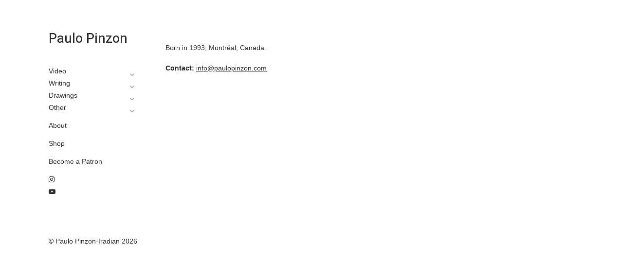

--- FILE ---
content_type: text/html; charset=UTF-8
request_url: https://paulopinzon.com/about/
body_size: 6958
content:
<!DOCTYPE html>
<html lang="en-US">
<head>
	
<link href="//cdn-images.mailchimp.com/embedcode/classic-10_7.css" rel="stylesheet" type="text/css">
<style type="text/css">
	#mc_embed_signup{background:#fff; clear:left; font:14px Helvetica,Arial,sans-serif; }
	/* Add your own MailChimp form style overrides in your site stylesheet or in this style block.
	   We recommend moving this block and the preceding CSS link to the HEAD of your HTML file. */
</style>
	
<meta charset="UTF-8">
<meta name="viewport" content="width=device-width, initial-scale=1">
<link rel="profile" href="https://gmpg.org/xfn/11">
<link rel="pingback" href="https://paulopinzon.com/xmlrpc.php">

<title>Paulo Pinzon</title>
<meta name='robots' content='max-image-preview:large' />
<link rel="alternate" type="application/rss+xml" title="Paulo Pinzon &raquo; Feed" href="https://paulopinzon.com/feed/" />
<link rel="alternate" type="application/rss+xml" title="Paulo Pinzon &raquo; Comments Feed" href="https://paulopinzon.com/comments/feed/" />
<link rel="alternate" title="oEmbed (JSON)" type="application/json+oembed" href="https://paulopinzon.com/wp-json/oembed/1.0/embed?url=https%3A%2F%2Fpaulopinzon.com%2Fabout%2F" />
<link rel="alternate" title="oEmbed (XML)" type="text/xml+oembed" href="https://paulopinzon.com/wp-json/oembed/1.0/embed?url=https%3A%2F%2Fpaulopinzon.com%2Fabout%2F&#038;format=xml" />
<style id='wp-img-auto-sizes-contain-inline-css' type='text/css'>
img:is([sizes=auto i],[sizes^="auto," i]){contain-intrinsic-size:3000px 1500px}
/*# sourceURL=wp-img-auto-sizes-contain-inline-css */
</style>

<style id='wp-emoji-styles-inline-css' type='text/css'>

	img.wp-smiley, img.emoji {
		display: inline !important;
		border: none !important;
		box-shadow: none !important;
		height: 1em !important;
		width: 1em !important;
		margin: 0 0.07em !important;
		vertical-align: -0.1em !important;
		background: none !important;
		padding: 0 !important;
	}
/*# sourceURL=wp-emoji-styles-inline-css */
</style>
<link rel='stylesheet' id='wp-block-library-css' href='https://paulopinzon.com/wp-includes/css/dist/block-library/style.min.css?ver=6.9' type='text/css' media='all' />
<style id='global-styles-inline-css' type='text/css'>
:root{--wp--preset--aspect-ratio--square: 1;--wp--preset--aspect-ratio--4-3: 4/3;--wp--preset--aspect-ratio--3-4: 3/4;--wp--preset--aspect-ratio--3-2: 3/2;--wp--preset--aspect-ratio--2-3: 2/3;--wp--preset--aspect-ratio--16-9: 16/9;--wp--preset--aspect-ratio--9-16: 9/16;--wp--preset--color--black: #000000;--wp--preset--color--cyan-bluish-gray: #abb8c3;--wp--preset--color--white: #ffffff;--wp--preset--color--pale-pink: #f78da7;--wp--preset--color--vivid-red: #cf2e2e;--wp--preset--color--luminous-vivid-orange: #ff6900;--wp--preset--color--luminous-vivid-amber: #fcb900;--wp--preset--color--light-green-cyan: #7bdcb5;--wp--preset--color--vivid-green-cyan: #00d084;--wp--preset--color--pale-cyan-blue: #8ed1fc;--wp--preset--color--vivid-cyan-blue: #0693e3;--wp--preset--color--vivid-purple: #9b51e0;--wp--preset--gradient--vivid-cyan-blue-to-vivid-purple: linear-gradient(135deg,rgb(6,147,227) 0%,rgb(155,81,224) 100%);--wp--preset--gradient--light-green-cyan-to-vivid-green-cyan: linear-gradient(135deg,rgb(122,220,180) 0%,rgb(0,208,130) 100%);--wp--preset--gradient--luminous-vivid-amber-to-luminous-vivid-orange: linear-gradient(135deg,rgb(252,185,0) 0%,rgb(255,105,0) 100%);--wp--preset--gradient--luminous-vivid-orange-to-vivid-red: linear-gradient(135deg,rgb(255,105,0) 0%,rgb(207,46,46) 100%);--wp--preset--gradient--very-light-gray-to-cyan-bluish-gray: linear-gradient(135deg,rgb(238,238,238) 0%,rgb(169,184,195) 100%);--wp--preset--gradient--cool-to-warm-spectrum: linear-gradient(135deg,rgb(74,234,220) 0%,rgb(151,120,209) 20%,rgb(207,42,186) 40%,rgb(238,44,130) 60%,rgb(251,105,98) 80%,rgb(254,248,76) 100%);--wp--preset--gradient--blush-light-purple: linear-gradient(135deg,rgb(255,206,236) 0%,rgb(152,150,240) 100%);--wp--preset--gradient--blush-bordeaux: linear-gradient(135deg,rgb(254,205,165) 0%,rgb(254,45,45) 50%,rgb(107,0,62) 100%);--wp--preset--gradient--luminous-dusk: linear-gradient(135deg,rgb(255,203,112) 0%,rgb(199,81,192) 50%,rgb(65,88,208) 100%);--wp--preset--gradient--pale-ocean: linear-gradient(135deg,rgb(255,245,203) 0%,rgb(182,227,212) 50%,rgb(51,167,181) 100%);--wp--preset--gradient--electric-grass: linear-gradient(135deg,rgb(202,248,128) 0%,rgb(113,206,126) 100%);--wp--preset--gradient--midnight: linear-gradient(135deg,rgb(2,3,129) 0%,rgb(40,116,252) 100%);--wp--preset--font-size--small: 13px;--wp--preset--font-size--medium: 20px;--wp--preset--font-size--large: 36px;--wp--preset--font-size--x-large: 42px;--wp--preset--spacing--20: 0.44rem;--wp--preset--spacing--30: 0.67rem;--wp--preset--spacing--40: 1rem;--wp--preset--spacing--50: 1.5rem;--wp--preset--spacing--60: 2.25rem;--wp--preset--spacing--70: 3.38rem;--wp--preset--spacing--80: 5.06rem;--wp--preset--shadow--natural: 6px 6px 9px rgba(0, 0, 0, 0.2);--wp--preset--shadow--deep: 12px 12px 50px rgba(0, 0, 0, 0.4);--wp--preset--shadow--sharp: 6px 6px 0px rgba(0, 0, 0, 0.2);--wp--preset--shadow--outlined: 6px 6px 0px -3px rgb(255, 255, 255), 6px 6px rgb(0, 0, 0);--wp--preset--shadow--crisp: 6px 6px 0px rgb(0, 0, 0);}:where(.is-layout-flex){gap: 0.5em;}:where(.is-layout-grid){gap: 0.5em;}body .is-layout-flex{display: flex;}.is-layout-flex{flex-wrap: wrap;align-items: center;}.is-layout-flex > :is(*, div){margin: 0;}body .is-layout-grid{display: grid;}.is-layout-grid > :is(*, div){margin: 0;}:where(.wp-block-columns.is-layout-flex){gap: 2em;}:where(.wp-block-columns.is-layout-grid){gap: 2em;}:where(.wp-block-post-template.is-layout-flex){gap: 1.25em;}:where(.wp-block-post-template.is-layout-grid){gap: 1.25em;}.has-black-color{color: var(--wp--preset--color--black) !important;}.has-cyan-bluish-gray-color{color: var(--wp--preset--color--cyan-bluish-gray) !important;}.has-white-color{color: var(--wp--preset--color--white) !important;}.has-pale-pink-color{color: var(--wp--preset--color--pale-pink) !important;}.has-vivid-red-color{color: var(--wp--preset--color--vivid-red) !important;}.has-luminous-vivid-orange-color{color: var(--wp--preset--color--luminous-vivid-orange) !important;}.has-luminous-vivid-amber-color{color: var(--wp--preset--color--luminous-vivid-amber) !important;}.has-light-green-cyan-color{color: var(--wp--preset--color--light-green-cyan) !important;}.has-vivid-green-cyan-color{color: var(--wp--preset--color--vivid-green-cyan) !important;}.has-pale-cyan-blue-color{color: var(--wp--preset--color--pale-cyan-blue) !important;}.has-vivid-cyan-blue-color{color: var(--wp--preset--color--vivid-cyan-blue) !important;}.has-vivid-purple-color{color: var(--wp--preset--color--vivid-purple) !important;}.has-black-background-color{background-color: var(--wp--preset--color--black) !important;}.has-cyan-bluish-gray-background-color{background-color: var(--wp--preset--color--cyan-bluish-gray) !important;}.has-white-background-color{background-color: var(--wp--preset--color--white) !important;}.has-pale-pink-background-color{background-color: var(--wp--preset--color--pale-pink) !important;}.has-vivid-red-background-color{background-color: var(--wp--preset--color--vivid-red) !important;}.has-luminous-vivid-orange-background-color{background-color: var(--wp--preset--color--luminous-vivid-orange) !important;}.has-luminous-vivid-amber-background-color{background-color: var(--wp--preset--color--luminous-vivid-amber) !important;}.has-light-green-cyan-background-color{background-color: var(--wp--preset--color--light-green-cyan) !important;}.has-vivid-green-cyan-background-color{background-color: var(--wp--preset--color--vivid-green-cyan) !important;}.has-pale-cyan-blue-background-color{background-color: var(--wp--preset--color--pale-cyan-blue) !important;}.has-vivid-cyan-blue-background-color{background-color: var(--wp--preset--color--vivid-cyan-blue) !important;}.has-vivid-purple-background-color{background-color: var(--wp--preset--color--vivid-purple) !important;}.has-black-border-color{border-color: var(--wp--preset--color--black) !important;}.has-cyan-bluish-gray-border-color{border-color: var(--wp--preset--color--cyan-bluish-gray) !important;}.has-white-border-color{border-color: var(--wp--preset--color--white) !important;}.has-pale-pink-border-color{border-color: var(--wp--preset--color--pale-pink) !important;}.has-vivid-red-border-color{border-color: var(--wp--preset--color--vivid-red) !important;}.has-luminous-vivid-orange-border-color{border-color: var(--wp--preset--color--luminous-vivid-orange) !important;}.has-luminous-vivid-amber-border-color{border-color: var(--wp--preset--color--luminous-vivid-amber) !important;}.has-light-green-cyan-border-color{border-color: var(--wp--preset--color--light-green-cyan) !important;}.has-vivid-green-cyan-border-color{border-color: var(--wp--preset--color--vivid-green-cyan) !important;}.has-pale-cyan-blue-border-color{border-color: var(--wp--preset--color--pale-cyan-blue) !important;}.has-vivid-cyan-blue-border-color{border-color: var(--wp--preset--color--vivid-cyan-blue) !important;}.has-vivid-purple-border-color{border-color: var(--wp--preset--color--vivid-purple) !important;}.has-vivid-cyan-blue-to-vivid-purple-gradient-background{background: var(--wp--preset--gradient--vivid-cyan-blue-to-vivid-purple) !important;}.has-light-green-cyan-to-vivid-green-cyan-gradient-background{background: var(--wp--preset--gradient--light-green-cyan-to-vivid-green-cyan) !important;}.has-luminous-vivid-amber-to-luminous-vivid-orange-gradient-background{background: var(--wp--preset--gradient--luminous-vivid-amber-to-luminous-vivid-orange) !important;}.has-luminous-vivid-orange-to-vivid-red-gradient-background{background: var(--wp--preset--gradient--luminous-vivid-orange-to-vivid-red) !important;}.has-very-light-gray-to-cyan-bluish-gray-gradient-background{background: var(--wp--preset--gradient--very-light-gray-to-cyan-bluish-gray) !important;}.has-cool-to-warm-spectrum-gradient-background{background: var(--wp--preset--gradient--cool-to-warm-spectrum) !important;}.has-blush-light-purple-gradient-background{background: var(--wp--preset--gradient--blush-light-purple) !important;}.has-blush-bordeaux-gradient-background{background: var(--wp--preset--gradient--blush-bordeaux) !important;}.has-luminous-dusk-gradient-background{background: var(--wp--preset--gradient--luminous-dusk) !important;}.has-pale-ocean-gradient-background{background: var(--wp--preset--gradient--pale-ocean) !important;}.has-electric-grass-gradient-background{background: var(--wp--preset--gradient--electric-grass) !important;}.has-midnight-gradient-background{background: var(--wp--preset--gradient--midnight) !important;}.has-small-font-size{font-size: var(--wp--preset--font-size--small) !important;}.has-medium-font-size{font-size: var(--wp--preset--font-size--medium) !important;}.has-large-font-size{font-size: var(--wp--preset--font-size--large) !important;}.has-x-large-font-size{font-size: var(--wp--preset--font-size--x-large) !important;}
/*# sourceURL=global-styles-inline-css */
</style>

<style id='classic-theme-styles-inline-css' type='text/css'>
/*! This file is auto-generated */
.wp-block-button__link{color:#fff;background-color:#32373c;border-radius:9999px;box-shadow:none;text-decoration:none;padding:calc(.667em + 2px) calc(1.333em + 2px);font-size:1.125em}.wp-block-file__button{background:#32373c;color:#fff;text-decoration:none}
/*# sourceURL=/wp-includes/css/classic-themes.min.css */
</style>
<link rel='stylesheet' id='font-awesome-four-css' href='https://paulopinzon.com/wp-content/plugins/font-awesome-4-menus/css/font-awesome.min.css?ver=4.7.0' type='text/css' media='all' />
<link rel='stylesheet' id='genericons-css' href='https://paulopinzon.com/wp-content/themes/optics/inc/genericons/genericons.css?ver=6.9' type='text/css' media='all' />
<link rel='stylesheet' id='chld_thm_cfg_parent-css' href='https://paulopinzon.com/wp-content/themes/optics/style.css?ver=6.9' type='text/css' media='all' />
<link rel='stylesheet' id='optics-style-css' href='https://paulopinzon.com/wp-content/themes/optics-child/style.css?ver=1.0.1.1.1511841341' type='text/css' media='all' />
<script type="text/javascript" src="https://paulopinzon.com/wp-includes/js/jquery/jquery.min.js?ver=3.7.1" id="jquery-core-js"></script>
<script type="text/javascript" src="https://paulopinzon.com/wp-includes/js/jquery/jquery-migrate.min.js?ver=3.4.1" id="jquery-migrate-js"></script>
<link rel="https://api.w.org/" href="https://paulopinzon.com/wp-json/" /><link rel="alternate" title="JSON" type="application/json" href="https://paulopinzon.com/wp-json/wp/v2/pages/166" /><link rel="EditURI" type="application/rsd+xml" title="RSD" href="https://paulopinzon.com/xmlrpc.php?rsd" />
<meta name="generator" content="WordPress 6.9" />
<link rel="canonical" href="https://paulopinzon.com/about/" />
<link rel='shortlink' href='https://paulopinzon.com/?p=166' />
		<style type="text/css" id="wp-custom-css">
			@import url('https://fonts.googleapis.com/css?family=Heebo:500');

.link-btn {
    color: black;
    background: #fff;
    padding: 10px 20px;
    display: block;
    margin: 10px 0;
    text-align: center;
    letter-spacing: 1px;
    font-size: 13px;
	text-decoration: none;
	border-style: solid;
	width: 120px;
	border-width: medium;

}
 
.link-btn:hover {
    background: #000;
	color:white;
	border-color:#000;
}

.product-title {
	font-size:19px;
}

/* Three image containers (use 25% for four, and 50% for two, etc) */
.column {
  float: left;
  width: 33.33%;
  padding: 5px;
}

/* Clear floats after image containers */
.row::after {
  content: "";
  clear: both;
  display: table;
}

/* Responsive layout - makes the three columns stack on top of each other instead of next to each other */
@media screen and (max-width: 500px) {
  .column {
    width: 100%;
  }
}

.row img {
	transition: opacity .3s ease-in-out;
    -moz-transition: opacity .3s ease-in-out;
    -webkit-transition: opacity .3s ease-in-out;
}

.column img{
	padding:5px;
}

.row img:hover {
     opacity:0.8;
}

figcaption{
	letter-spacing:1px;
	 text-align:center;
}

.site-title{
	font-family: 'Heebo', sans-serif;
	font-weight: 500;
}

.footer-widgets{
	padding-top:0px;
}

.site-content {
padding-bottom: 1%;
}

.image-container img{
	float: none;    

}

.entry-footer {
	display:none;
}

.entry-content {
	margin: 1em 0 0;
}


.woocommerce.columns-4 {
	display:none;
}

.post-navigation {
    display: none;
}

.product_meta .posted_in {display: none;}

h2 {
	display:none;
}

.related.products {
  display: none;
}

.main-navigation .sub-menu {
  border-top: 0px solid;
  border-bottom: 0px solid;
	padding: 5px 0;
  margin: 5px 0;
}		</style>
		
</head>

<body data-rsssl=1 class="wp-singular page-template page-template-template-parts page-template-page-full page-template-template-partspage-full-php page page-id-166 wp-theme-optics wp-child-theme-optics-child">
<div id="page" class="site">
	<a class="skip-link screen-reader-text" href="#content">Skip to content</a>
	
	
	
	
	<header id="masthead" class="site-header" role="banner">

		<div class="site-branding">
						
			<h1 class="site-title"><a href="https://paulopinzon.com/" rel="home">Paulo Pinzon</a></h1>
			
					</div><!-- .site-branding -->

		<nav id="site-navigation" class="main-navigation" role="navigation">
			<button class="menu-toggle" aria-controls="primary-menu" aria-expanded="false">Menu</button>
			<div class="menu-works-container"><ul id="primary-menu" class=""><li id="menu-item-1356" class="menu-item menu-item-type-custom menu-item-object-custom menu-item-has-children menu-item-1356"><a>Video</a>
<ul class="sub-menu">
	<li id="menu-item-1421" class="menu-item menu-item-type-custom menu-item-object-custom menu-item-1421"><a href="https://paulopinzon.com/love">Love /lʌv/ n.</a></li>
	<li id="menu-item-977" class="menu-item menu-item-type-custom menu-item-object-custom menu-item-977"><a href="https://paulopinzon.com/fix/">Fixing Something Every Time I Get Angry</a></li>
	<li id="menu-item-488" class="menu-item menu-item-type-custom menu-item-object-custom menu-item-488"><a href="https://paulopinzon.com/climbing-a-mountain-out-of-a-hill">Climbing a Mountain out of a Hill</a></li>
	<li id="menu-item-175" class="menu-item menu-item-type-custom menu-item-object-custom menu-item-175"><a href="https://paulopinzon.com/youagain/">You Again</a></li>
	<li id="menu-item-1069" class="menu-item menu-item-type-custom menu-item-object-custom menu-item-1069"><a href="https://paulopinzon.com/thread/">Hanging By A Thread</a></li>
	<li id="menu-item-611" class="menu-item menu-item-type-custom menu-item-object-custom menu-item-611"><a href="https://paulopinzon.com/reading-to-the-virgins-to-make-much-of-time-every-day/">Reading &#8220;To the Virgins, to Make Much of Time&#8221; Every Day</a></li>
	<li id="menu-item-1007" class="menu-item menu-item-type-custom menu-item-object-custom menu-item-1007"><a href="https://paulopinzon.com/algren/">Changing The Protagonist&#8217;s Name To Mine</a></li>
	<li id="menu-item-850" class="menu-item menu-item-type-custom menu-item-object-custom menu-item-850"><a href="https://paulopinzon.com/coinflip">Flipping A Coin To See If I Have Bad Luck</a></li>
	<li id="menu-item-1081" class="menu-item menu-item-type-custom menu-item-object-custom menu-item-1081"><a href="https://paulopinzon.com/fuel">Turning Rejection Into Fuel By Eating It</a></li>
	<li id="menu-item-1093" class="menu-item menu-item-type-custom menu-item-object-custom menu-item-1093"><a href="https://paulopinzon.com/chess/">World Champion Magnus Carlsen Losing For 12 Hours</a></li>
</ul>
</li>
<li id="menu-item-1355" class="menu-item menu-item-type-custom menu-item-object-custom menu-item-has-children menu-item-1355"><a>Writing</a>
<ul class="sub-menu">
	<li id="menu-item-1353" class="menu-item menu-item-type-custom menu-item-object-custom menu-item-1353"><a href="https://paulopinzon.com/text-1">Love /lʌv/ n.</a></li>
	<li id="menu-item-1498" class="menu-item menu-item-type-custom menu-item-object-custom menu-item-1498"><a href="https://paulopinzon.com/text-3">Title Of Your Smile</a></li>
	<li id="menu-item-1504" class="menu-item menu-item-type-custom menu-item-object-custom menu-item-1504"><a href="https://paulopinzon.com/it-took-hours">It Took Hours</a></li>
	<li id="menu-item-1354" class="menu-item menu-item-type-custom menu-item-object-custom menu-item-1354"><a href="https://paulopinzon.com/text-2">Define Who I Am</a></li>
</ul>
</li>
<li id="menu-item-1386" class="menu-item menu-item-type-custom menu-item-object-custom menu-item-has-children menu-item-1386"><a>Drawings</a>
<ul class="sub-menu">
	<li id="menu-item-1541" class="menu-item menu-item-type-custom menu-item-object-custom menu-item-1541"><a href="https://paulopinzon.com/drawings-2025/">2025</a></li>
	<li id="menu-item-1518" class="menu-item menu-item-type-custom menu-item-object-custom menu-item-1518"><a href="https://paulopinzon.com/drawings-2024">2024</a></li>
	<li id="menu-item-1387" class="menu-item menu-item-type-custom menu-item-object-custom menu-item-1387"><a href="https://paulopinzon.com/sketch-2023">2023</a></li>
</ul>
</li>
<li id="menu-item-1357" class="menu-item menu-item-type-custom menu-item-object-custom menu-item-has-children menu-item-1357"><a>Other</a>
<ul class="sub-menu">
	<li id="menu-item-1529" class="menu-item menu-item-type-custom menu-item-object-custom menu-item-1529"><a href="https://paulopinzon.com/pole">Utility Pole</a></li>
	<li id="menu-item-1469" class="menu-item menu-item-type-custom menu-item-object-custom menu-item-1469"><a href="https://paulopinzon.com/two-different-words-as-one">Two Different Words As One</a></li>
	<li id="menu-item-1310" class="menu-item menu-item-type-custom menu-item-object-custom menu-item-1310"><a href="https://paulopinzon.com/crying">Teardrop Paintings</a></li>
	<li id="menu-item-747" class="menu-item menu-item-type-custom menu-item-object-custom menu-item-747"><a href="https://paulopinzon.com/dunkirk-beach-at-night-3/">Dunkirk Beach At Night #3</a></li>
</ul>
</li>
<li id="menu-item-168" class="menu-item menu-item-type-custom menu-item-object-custom current-menu-item menu-item-168"><a href="https://paulopinzon.com/about/" aria-current="page">About</a></li>
<li id="menu-item-438" class="menu-item menu-item-type-custom menu-item-object-custom menu-item-438"><a href="https://paulopinzon.com/shop">Shop</a></li>
<li id="menu-item-1265" class="menu-item menu-item-type-custom menu-item-object-custom menu-item-1265"><a target="_blank" href="https://www.paypal.com/donate/?hosted_button_id=2B84SPVYDQWY2">Become a Patron</a></li>
<li id="menu-item-120" class="menu-item menu-item-type-custom menu-item-object-custom menu-item-120"><a target="_blank" href="https://www.instagram.com/paulopinzonart/"><i class="fa fa-instagram" aria-hidden="true"></i></a></li>
<li id="menu-item-124" class="menu-item menu-item-type-custom menu-item-object-custom menu-item-124"><a target="_blank" href="https://www.youtube.com/channel/UCyndWCGLvRmvpo9U3GvGTcQ"><i class="fa fa-youtube-play" aria-hidden="true"></i></a></li>
</ul></div>		</nav><!-- #site-navigation -->
	</header><!-- #masthead -->

	
	<div id="content" class="site-content">

	<div id="primary" class="content-area">
		<main id="main" class="site-main" role="main">

			
<article id="post-166" class="post-166 page type-page status-publish hentry">
	<header class="entry-header">
			</header><!-- .entry-header -->

	<div class="entry-content">
		<p>Born in 1993, Montréal, Canada.</p>
<p><strong>Contact: </strong><a href="mailto:info@paulopinzon.com" target="_blank" rel="noopener noreferrer">info@paulopinzon.com</a></p>
	</div><!-- .entry-content -->

	<footer class="entry-footer">
			</footer><!-- .entry-footer -->
</article><!-- #post-## -->

		</main><!-- #main -->
	</div><!-- #primary -->


	</div><!-- #content -->

	<footer id="colophon" class="site-footer has-site-info" role="contentinfo">

			<div class="footer-widgets clear">
				
				<br></br>
				&copy; Paulo Pinzon-Iradian 2026

			</div><!-- .footer-widgets -->		
		
	</footer><!-- #colophon -->
</div><!-- #page -->

<script type="speculationrules">
{"prefetch":[{"source":"document","where":{"and":[{"href_matches":"/*"},{"not":{"href_matches":["/wp-*.php","/wp-admin/*","/wp-content/uploads/*","/wp-content/*","/wp-content/plugins/*","/wp-content/themes/optics-child/*","/wp-content/themes/optics/*","/*\\?(.+)"]}},{"not":{"selector_matches":"a[rel~=\"nofollow\"]"}},{"not":{"selector_matches":".no-prefetch, .no-prefetch a"}}]},"eagerness":"conservative"}]}
</script>
<script type="text/javascript" src="https://paulopinzon.com/wp-content/themes/optics/js/navigation.js?ver=20150506" id="optics-navigation-js"></script>
<script type="text/javascript" src="https://paulopinzon.com/wp-content/themes/optics/js/menu.js?ver=20160222" id="optics-menu-js"></script>
<script type="text/javascript" src="https://paulopinzon.com/wp-content/themes/optics/js/skip-link-focus-fix.js?ver=20130115" id="optics-skip-link-focus-fix-js"></script>
<script id="wp-emoji-settings" type="application/json">
{"baseUrl":"https://s.w.org/images/core/emoji/17.0.2/72x72/","ext":".png","svgUrl":"https://s.w.org/images/core/emoji/17.0.2/svg/","svgExt":".svg","source":{"concatemoji":"https://paulopinzon.com/wp-includes/js/wp-emoji-release.min.js?ver=6.9"}}
</script>
<script type="module">
/* <![CDATA[ */
/*! This file is auto-generated */
const a=JSON.parse(document.getElementById("wp-emoji-settings").textContent),o=(window._wpemojiSettings=a,"wpEmojiSettingsSupports"),s=["flag","emoji"];function i(e){try{var t={supportTests:e,timestamp:(new Date).valueOf()};sessionStorage.setItem(o,JSON.stringify(t))}catch(e){}}function c(e,t,n){e.clearRect(0,0,e.canvas.width,e.canvas.height),e.fillText(t,0,0);t=new Uint32Array(e.getImageData(0,0,e.canvas.width,e.canvas.height).data);e.clearRect(0,0,e.canvas.width,e.canvas.height),e.fillText(n,0,0);const a=new Uint32Array(e.getImageData(0,0,e.canvas.width,e.canvas.height).data);return t.every((e,t)=>e===a[t])}function p(e,t){e.clearRect(0,0,e.canvas.width,e.canvas.height),e.fillText(t,0,0);var n=e.getImageData(16,16,1,1);for(let e=0;e<n.data.length;e++)if(0!==n.data[e])return!1;return!0}function u(e,t,n,a){switch(t){case"flag":return n(e,"\ud83c\udff3\ufe0f\u200d\u26a7\ufe0f","\ud83c\udff3\ufe0f\u200b\u26a7\ufe0f")?!1:!n(e,"\ud83c\udde8\ud83c\uddf6","\ud83c\udde8\u200b\ud83c\uddf6")&&!n(e,"\ud83c\udff4\udb40\udc67\udb40\udc62\udb40\udc65\udb40\udc6e\udb40\udc67\udb40\udc7f","\ud83c\udff4\u200b\udb40\udc67\u200b\udb40\udc62\u200b\udb40\udc65\u200b\udb40\udc6e\u200b\udb40\udc67\u200b\udb40\udc7f");case"emoji":return!a(e,"\ud83e\u1fac8")}return!1}function f(e,t,n,a){let r;const o=(r="undefined"!=typeof WorkerGlobalScope&&self instanceof WorkerGlobalScope?new OffscreenCanvas(300,150):document.createElement("canvas")).getContext("2d",{willReadFrequently:!0}),s=(o.textBaseline="top",o.font="600 32px Arial",{});return e.forEach(e=>{s[e]=t(o,e,n,a)}),s}function r(e){var t=document.createElement("script");t.src=e,t.defer=!0,document.head.appendChild(t)}a.supports={everything:!0,everythingExceptFlag:!0},new Promise(t=>{let n=function(){try{var e=JSON.parse(sessionStorage.getItem(o));if("object"==typeof e&&"number"==typeof e.timestamp&&(new Date).valueOf()<e.timestamp+604800&&"object"==typeof e.supportTests)return e.supportTests}catch(e){}return null}();if(!n){if("undefined"!=typeof Worker&&"undefined"!=typeof OffscreenCanvas&&"undefined"!=typeof URL&&URL.createObjectURL&&"undefined"!=typeof Blob)try{var e="postMessage("+f.toString()+"("+[JSON.stringify(s),u.toString(),c.toString(),p.toString()].join(",")+"));",a=new Blob([e],{type:"text/javascript"});const r=new Worker(URL.createObjectURL(a),{name:"wpTestEmojiSupports"});return void(r.onmessage=e=>{i(n=e.data),r.terminate(),t(n)})}catch(e){}i(n=f(s,u,c,p))}t(n)}).then(e=>{for(const n in e)a.supports[n]=e[n],a.supports.everything=a.supports.everything&&a.supports[n],"flag"!==n&&(a.supports.everythingExceptFlag=a.supports.everythingExceptFlag&&a.supports[n]);var t;a.supports.everythingExceptFlag=a.supports.everythingExceptFlag&&!a.supports.flag,a.supports.everything||((t=a.source||{}).concatemoji?r(t.concatemoji):t.wpemoji&&t.twemoji&&(r(t.twemoji),r(t.wpemoji)))});
//# sourceURL=https://paulopinzon.com/wp-includes/js/wp-emoji-loader.min.js
/* ]]> */
</script>

</body>
</html>


<!-- Page cached by LiteSpeed Cache 7.7 on 2026-01-26 12:51:33 -->

--- FILE ---
content_type: text/css
request_url: https://paulopinzon.com/wp-content/themes/optics/style.css?ver=6.9
body_size: 6843
content:
/*!
Theme Name: Optics
Theme URI: http://graphpaperpress.com/themes/optics
Author: Graph Paper Press
Author URI: http://graphpaperpress.com
Description: a simple design with masonry grid layout WordPress theme
Version: 1.0.1.1
License: GNU General Public License v2 or later
License URI: http://www.gnu.org/licenses/gpl-2.0.html
Text Domain: optics
Tags: two-columns, three-columns, right-sidebar, flexible-header, custom-background, custom-header, custom-menu, featured-images, full-width-template, post-formats, threaded-comments, translation-ready, blog, photography, portfolio

This theme, like WordPress, is licensed under the GPL.
Use it to make something cool, have fun, and share what you've learned with others.

Optics is based on Underscores http://underscores.me/, (C) 2012-2015 Automattic, Inc.
Underscores is distributed under the terms of the GNU GPL v2 or later.

Normalizing styles have been helped along thanks to the fine work of
Nicolas Gallagher and Jonathan Neal http://necolas.github.com/normalize.css/
*/
/*--------------------------------------------------------------
>>> TABLE OF CONTENTS:
----------------------------------------------------------------
# Normalize
# Typography
# Elements
# Forms
# Navigation
	## Links
	## Menus
# Accessibility
# Alignments
# Clearings
# Widgets
# Content
	## Header
	## Posts and pages
	## Portfolio posts
	## Asides
	## Comments
	## Footer
# Infinite scroll
# Media
	## Captions
	## Galleries
--------------------------------------------------------------*/
/*--------------------------------------------------------------
# Normalize
--------------------------------------------------------------*/
html {
  font-family: sans-serif;
  -webkit-text-size-adjust: 100%;
  -ms-text-size-adjust: 100%; }

body {
  margin: 0; }

article,
aside,
details,
figcaption,
figure,
footer,
header,
main,
menu,
nav,
section,
summary {
  display: block; }

audio,
canvas,
progress,
video {
  display: inline-block;
  vertical-align: baseline; }

audio:not([controls]) {
  display: none;
  height: 0; }

[hidden],
template {
  display: none; }

a {
  background-color: transparent; }

a:active,
a:hover {
  outline: 0; }

abbr[title] {
  border-bottom: 1px dotted; }

b,
strong {
  font-weight: bold; }

dfn {
  font-style: italic; }

h1 {
  font-size: 44.8px;
  font-size: 2.8rem; }

h2 {
  font-size: 40px;
  font-size: 2.5rem; }

h3 {
  font-size: 32px;
  font-size: 2rem; }

h4 {
  font-size: 28.8px;
  font-size: 1.8rem; }

h5 {
  font-size: 25.6px;
  font-size: 1.6rem; }

h6 {
  font-size: 22.4px;
  font-size: 1.4rem; }

mark {
  background: #fff;
  color: #111; }

small {
  font-size: 16px;
  font-size: 1rem; }

sub,
sup {
  font-size: 16px;
  font-size: 1rem;
  line-height: 0;
  position: relative;
  vertical-align: baseline; }

sup {
  top: -0.5em; }

sub {
  bottom: -0.25em; }

img {
  border: 0; }

svg:not(:root) {
  overflow: hidden; }

figure {
  margin: 1em 40px; }

hr {
  box-sizing: content-box;
  height: 0; }

pre {
  overflow: auto; }

code,
kbd,
pre,
samp {
  font-family: monospace, monospace;
  font-size: 16px;
  font-size: 1rem; }

button,
input,
optgroup,
select,
textarea {
  color: inherit;
  font: inherit;
  margin: 0; }

button {
  overflow: visible; }

button,
select {
  text-transform: none; }

button,
html input[type="button"],
input[type="reset"],
input[type="submit"] {
  -webkit-appearance: button;
  cursor: pointer; }

button[disabled],
html input[disabled] {
  cursor: default; }

button::-moz-focus-inner,
input::-moz-focus-inner {
  border: 0;
  padding: 0; }

input {
  line-height: normal; }

input[type="checkbox"],
input[type="radio"] {
  box-sizing: border-box;
  padding: 0; }

input[type="number"]::-webkit-inner-spin-button,
input[type="number"]::-webkit-outer-spin-button {
  height: auto; }

input[type="search"] {
  -webkit-appearance: textfield;
  box-sizing: content-box; }

input[type="search"]::-webkit-search-cancel-button,
input[type="search"]::-webkit-search-decoration {
  -webkit-appearance: none; }

fieldset {
  border: 1px solid #ccc;
  margin: 0 2px;
  padding: 0.35em 0.625em 0.75em; }

legend {
  border: 0;
  padding: 0; }

textarea {
  overflow: auto; }

optgroup {
  font-weight: bold; }

table {
  border-collapse: collapse;
  border-spacing: 0; }

td,
th {
  padding: 0; }

/*--------------------------------------------------------------
# Typography
--------------------------------------------------------------*/
body,
button,
input,
select,
textarea {
  color: #333;
  font-family: "Helvetica Neue", Arial, sans-serif;
  font-size: 14px;
  font-size: 0.875rem;
  line-height: 1.5; }

h1, h2, h3, h4, h5, h6 {
  clear: both; }

p {
  margin-bottom: 1.5em; }

dfn, cite, em, i {
  font-style: italic; }

blockquote {
  margin: 0 1.5em; }

address {
  margin: 0 0 1.5em; }

pre {
  background: #fff;
  font-family: "Courier 10 Pitch", Courier, monospace;
  font-size: 15px;
  font-size: 0.9375rem;
  line-height: 1.6;
  margin-bottom: 1.6em;
  max-width: 100%;
  overflow: auto;
  padding: 1.6em; }

code, kbd, tt, var {
  font-family: Monaco, Consolas, "Andale Mono", "DejaVu Sans Mono", monospace;
  font-size: 15px;
  font-size: 0.9375rem; }

abbr, acronym {
  border-bottom: 1px dotted #111;
  cursor: help; }

mark, ins {
  background: #fff;
  text-decoration: none; }

big {
  font-size: 125%; }

/*--------------------------------------------------------------
# Elements
--------------------------------------------------------------*/
html {
  box-sizing: border-box; }

*,
*:before,
*:after {
  /* Inherit box-sizing to make it easier to change the property for components that leverage other behavior; see http://css-tricks.com/inheriting-box-sizing-probably-slightly-better-best-practice/ */
  box-sizing: inherit; }

body {
  background: #fff;
  /* Fallback for when there is no custom background color defined. */ }

blockquote, q {
  quotes: "" ""; }
  blockquote:before, blockquote:after, q:before, q:after {
    content: ""; }

hr {
  background-color: #ccc;
  border: 0;
  height: 1px;
  margin-bottom: 1.5em; }

ul, ol {
  margin: 0 0 1.5em 3em; }

ul {
  list-style: disc; }

ol {
  list-style: decimal; }

li > ul,
li > ol {
  margin-bottom: 0;
  margin-left: 1.5em; }

dt {
  font-weight: bold; }

dd {
  margin: 0 1.5em 1.5em; }

img {
  height: auto;
  /* Make sure images are scaled correctly. */
  max-width: 100%;
  /* Adhere to container width. */ }

table {
  margin: 0 0 1.5em;
  width: 100%; }

/*--------------------------------------------------------------
# Forms
--------------------------------------------------------------*/
button,
input[type="button"],
input[type="reset"],
input[type="submit"] {
  border: 2px solid;
  padding: 4px 12px;
  font-weight: bold;
  color: #444;
  transition: all 0.3s ease-in-out;
  background: #fff; }
  button:hover,
  input[type="button"]:hover,
  input[type="reset"]:hover,
  input[type="submit"]:hover {
    color: #fff;
    background-color: #111;
    border-color: #111; }

input[type="text"],
input[type="email"],
input[type="url"],
input[type="password"],
input[type="search"],
input[type="number"],
input[type="tel"],
input[type="range"],
input[type="date"],
input[type="month"],
input[type="week"],
input[type="time"],
input[type="datetime"],
input[type="datetime-local"],
input[type="color"],
textarea {
  border: 2px solid;
  padding: 4px; }

input[type="search"] {
  border: 2px solid;
  padding: 4px; }

select {
  border: 2px solid; }

textarea {
  padding-left: 3px;
  width: 100%; }

th, td {
  border: 1px solid;
  padding: 1%; }

/*--------------------------------------------------------------
# Navigation
--------------------------------------------------------------*/
/*--------------------------------------------------------------
## Links
--------------------------------------------------------------*/
a {
  color: #333;
  transition: color 0.3s ease-in; }
  a:hover, a:focus, a:active {
    color: #111; }
  a:focus {
    outline: 0; }
  a:hover, a:active {
    outline: 0; }

/*--------------------------------------------------------------
## Menus
--------------------------------------------------------------*/
.main-navigation {
  clear: both;
  display: block;
  float: left;
  width: 100%;
  margin: 1em 0 0;
  position: relative; }
  .main-navigation ul {
    list-style: none;
    margin: 0;
    padding-left: 0; }
    .main-navigation ul ul {
      margin-left: 0; }
      .main-navigation ul ul li .caret {
        top: 0;
        padding: 4px 0 4px 8px; }
      .main-navigation ul ul a {
        border: none;
        padding: 0;
        font-size: 14px;
        font-size: 0.875rem;
        margin-right: 1.4em; }
        .main-navigation ul ul a:hover, .main-navigation ul ul a:focus, .main-navigation ul ul a:active {
          border: none; }
      .main-navigation ul ul li:hover > ul,
      .main-navigation ul ul li.focus > ul {
        left: 100%; }
    .main-navigation ul li:hover > ul,
    .main-navigation ul li.focus > ul {
      left: auto; }
  .main-navigation li {
    position: relative;
    margin: 0;
    width: 100%; }
    .main-navigation li:hover > a, .main-navigation li.focus > a {
      color: #111; }
  .main-navigation a {
    text-decoration: none;
    border-bottom: 2px solid transparent;
    padding: 4px 0;
    display: block;
    margin-right: 1.8em; }
  .main-navigation .sub-menu {
    border-top: 2px solid;
    border-bottom: 2px solid;
    padding: 10px 0;
    margin: 10px 0;
    display: none; }
    .main-navigation .sub-menu.open {
      display: block; }
  .main-navigation .mega-menu a {
    padding: 4px 0; }

.main-navigation > div > ul > li:first-child {
  margin: 0; }

.caret {
  position: absolute;
  right: 0;
  top: 0;
  padding: 10px 0;
  cursor: pointer;
  opacity: 0.5; }
  .caret:hover {
    opacity: 0.8; }
  .caret.focus {
    opacity: 1; }
  .caret.genericon-downarrow {
    font-size: 14px;
    font-size: 0.875rem;
    margin-right: 3px;
    margin-top: 6px; }

.mega-menu > .menu-item-has-children > a::before {
  margin-top: -2px !important;
  right: 7px !important; }

.mega-menu > .menu-item-has-children > a::after {
  margin-top: 3px !important;
  right: 7px !important; }

.mega-menu > .menu-item-has-children > a.selected::before {
  right: 10px !important;
  margin: 0 !important; }

.mega-menu > .menu-item-has-children > a.selected::after {
  margin-top: 0px !important;
  right: 5px !important; }

.mega-menu > li > a {
  padding-left: 0; }

.menu-toggle {
  display: none; }

.site-main .comment-navigation,
.site-main .post-navigation {
  border-top: 2px solid;
  border-bottom: 2px solid;
  font-weight: bold;
  line-height: 1.3;
  margin: 0 0 3.5em;
  overflow: hidden;
  padding: 2em 0;
  clear: both; }
.site-main .posts-navigation {
  overflow: hidden;
  margin: 5em 0 8em;
  clear: both; }
.site-main .comment-navigation a,
.site-main .posts-navigation a,
.site-main .post-navigation a {
  text-decoration: none; }

.comment-navigation .nav-previous,
.posts-navigation .nav-previous,
.post-navigation .nav-previous {
  float: left;
  width: 50%; }

.comment-navigation a,
.posts-navigation a {
  border: 2px solid;
  padding: 0.5em 1.25em;
  display: inline-block;
  font-weight: bold;
  background-color: #fff;
  font-size: 18px;
  font-size: 1.125rem;
  transition: all 0.3s ease-in-out; }
  .comment-navigation a:hover,
  .posts-navigation a:hover {
    background-color: #111;
    color: #fff;
    border-color: #111; }

.comment-navigation .nav-next,
.posts-navigation .nav-next,
.post-navigation .nav-next {
  float: right;
  text-align: right;
  width: 50%; }

/*--------------------------------------------------------------
## Social Menu
--------------------------------------------------------------*/
.social-menu {
  padding: 5%; }

.has-site-info .social-menu {
  padding-bottom: 0; }

.menu-social {
  list-style: none;
  margin: 0 0 -20px;
  padding: 0;
  clear: both; }
  .menu-social li {
    display: inline-block;
    list-style: none;
    margin: 0;
    padding: 0; }
    .menu-social li a {
      width: 32px;
      height: 32px;
      overflow: hidden;
      color: #aaa;
      padding: 2px;
      margin-right: 5px;
      margin-bottom: 5px;
      display: block;
      line-height: 1.6;
      text-align: center;
      text-decoration: none;
      background-color: #444;
      transition: all 0.3s ease-in-out; }
      .menu-social li a:hover {
        color: #fff;
        background-color: #111; }
      .menu-social li a:before {
        content: '\f408';
        display: inline-block;
        font-family: 'Genericons';
        font-size: 18px;
        font-size: 1.125rem;
        vertical-align: top;
        -webkit-font-smoothing: antialiased; }
    .menu-social li a[href*="wordpress.org"]::before,
    .menu-social li a[href*="wordpress.com"]::before {
      content: '\f205'; }
    .menu-social li a[href*="facebook.com"]::before {
      content: '\f204'; }
    .menu-social li a[href*="twitter.com"]::before {
      content: '\f202'; }
    .menu-social li a[href*="dribbble.com"]::before {
      content: '\f201'; }
    .menu-social li a[href*="plus.google.com"]::before {
      content: '\f206'; }
    .menu-social li a[href*="pinterest.com"]::before {
      content: '\f210'; }
    .menu-social li a[href*="github.com"]::before {
      content: '\f200'; }
    .menu-social li a[href*="tumblr.com"]::before {
      content: '\f214'; }
    .menu-social li a[href*="youtube.com"]::before {
      content: '\f213'; }
    .menu-social li a[href*="flickr.com"]::before {
      content: '\f211'; }
    .menu-social li a[href*="vimeo.com"]::before {
      content: '\f212'; }
    .menu-social li a[href*="instagram.com"]::before {
      content: '\f215'; }
    .menu-social li a[href*="codepen.io"]::before {
      content: '\f216'; }
    .menu-social li a[href*="linkedin.com"]::before {
      content: '\f207'; }

/*--------------------------------------------------------------
## Top Menu
--------------------------------------------------------------*/
.top-menu {
  list-style: none;
  padding: 0;
  float: right;
  margin: 40px 5% 0; }
  @media screen and (max-width: 50em) {
    .top-menu {
      float: none;
      margin: 40px auto 0;
      text-align: center; } }
  .top-menu li {
    font-size: 12.8px;
    font-size: 0.8rem;
    display: inline-block; }
    .top-menu li a {
      text-decoration: none; }

/*--------------------------------------------------------------
## Pagination
--------------------------------------------------------------*/
.pagination .prev:before,
.pagination .next:before,
.pagination .nav-links:before,
.pagination .nav-links:after,
.search-submit:before {
  -moz-osx-font-smoothing: grayscale;
  -webkit-font-smoothing: antialiased;
  display: inline-block;
  font-family: "Genericons";
  font-size: 16px;
  font-size: 1rem;
  font-style: normal;
  font-variant: normal;
  font-weight: normal;
  line-height: 1;
  speak: none;
  text-align: center;
  text-decoration: inherit;
  text-transform: none;
  vertical-align: top; }

.post-navigation {
  border-top: 4px solid #111;
  border-bottom: 4px solid #111;
  clear: both;
  margin: 0 7.6923% 3.5em; }
  .post-navigation a {
    color: #111;
    display: block;
    padding: 1.75em 0; }
    .post-navigation a:hover .post-title, .post-navigation a:focus .post-title {
      color: #111; }
  .post-navigation span {
    display: block; }
  .post-navigation .meta-nav {
    color: #444;
    font-size: 14px;
    font-size: 0.875rem;
    line-height: 1.6;
    margin-bottom: 0.5em;
    text-transform: uppercase; }
  .post-navigation .post-title {
    display: inline;
    font-size: 22.4px;
    font-size: 1.4rem;
    font-weight: 700;
    line-height: 1.2;
    text-rendering: optimizeLegibility; }

.pagination {
  border-top: 4px solid #111;
  font-size: 18px;
  font-size: 1.125rem;
  margin: 4em 0 0;
  min-height: 56px;
  position: relative; }
  .pagination:before, .pagination:after {
    background-color: #111;
    content: "";
    height: 52px;
    position: absolute;
    top: 0;
    width: 52px;
    z-index: 0;
    opacity: 0.9; }
  .pagination:before {
    right: 0; }
  .pagination:after {
    right: 54px; }
  .pagination a:hover,
  .pagination a:focus {
    color: #111; }
  .pagination .nav-links {
    padding-right: 106px;
    position: relative; }
    .pagination .nav-links:before, .pagination .nav-links:after {
      color: #fff;
      font-size: 32px;
      font-size: 2rem;
      line-height: 51px;
      opacity: 0.3;
      position: absolute;
      width: 52px;
      z-index: 1; }
    .pagination .nav-links:before {
      content: "\f429";
      right: -1px; }
    .pagination .nav-links:after {
      content: "\f430";
      right: 55px; }
  .pagination .page-numbers {
    line-height: 1;
    margin: 0;
    padding: 0.5em;
    text-transform: uppercase;
    text-decoration: none; }
  .pagination .current {
    display: inline-block;
    font-weight: 700; }
    .pagination .current .screen-reader-text {
      position: static !important;
      display: none; }
  .pagination .prev,
  .pagination .next {
    background-color: #111;
    color: #fff;
    display: inline-block;
    height: 52px;
    margin: 0;
    overflow: hidden;
    padding: 0;
    position: absolute;
    top: 0;
    width: 52px;
    z-index: 2;
    opacity: 0.8;
    transition: all 0.3s ease-in; }
    .pagination .prev:before,
    .pagination .next:before {
      font-size: 32px;
      font-size: 2rem;
      height: 53px;
      line-height: 52px;
      position: relative;
      width: 53px; }
    .pagination .prev:hover, .pagination .prev:focus,
    .pagination .next:hover,
    .pagination .next:focus {
      opacity: 1;
      color: #fff; }
    .pagination .prev:focus,
    .pagination .next:focus {
      outline: 0; }
  .pagination .prev {
    right: 54px; }
    .pagination .prev:before {
      content: "\f430";
      left: -1px;
      top: -1px; }
  .pagination .next {
    right: 0; }
    .pagination .next:before {
      content: "\f429";
      right: -1px;
      top: -1px; }

.image-navigation,
.comment-navigation {
  border-top: 1px solid #ccc;
  border-bottom: 1px solid #ccc;
  color: #444;
  font-size: 13px;
  font-size: 0.8125rem;
  line-height: 1.6;
  margin: 0 7.6923% 2.1538461538em;
  padding: 1.0769230769em 0; }

.comment-navigation {
  margin-right: 0;
  margin-left: 0; }

.comments-title + .comment-navigation {
  border-bottom: 0;
  margin-bottom: 0; }

.image-navigation .nav-previous:not(:empty),
.image-navigation .nav-next:not(:empty),
.comment-navigation .nav-previous:not(:empty),
.comment-navigation .nav-next:not(:empty) {
  display: inline-block; }

.image-navigation .nav-previous:not(:empty) + .nav-next:not(:empty):before,
.comment-navigation .nav-previous:not(:empty) + .nav-next:not(:empty):before {
  content: "\002f";
  display: inline-block;
  opacity: 0.7;
  padding: 0 0.538461538em; }

@media screen and (max-width: 50em) {
  .main-navigation ul {
    display: none; }

  .main-navigation.toggled div > ul {
    display: block;
    margin-top: 1em; }

  .menu-toggle {
    display: block;
    margin-left: auto;
    margin-right: auto; } }
@media only screen and (min-width: 1170px) {
  #primary-menu .cd-secondary-nav {
    left: 100%;
    top: -1px !important;
    border: 1px solid;
    width: 75vw !important; } }
/*--------------------------------------------------------------
# Accessibility
--------------------------------------------------------------*/
/* Text meant only for screen readers. */
.screen-reader-text {
  clip: rect(1px, 1px, 1px, 1px);
  position: absolute !important;
  height: 1px;
  width: 1px;
  overflow: hidden; }
  .screen-reader-text:focus {
    background-color: #fff;
    border-radius: 3px;
    box-shadow: 0 0 2px 2px rgba(0, 0, 0, 0.6);
    clip: auto !important;
    color: #444;
    display: block;
    font-size: 14px;
    font-size: 0.875rem;
    font-weight: bold;
    height: auto;
    left: 5px;
    line-height: normal;
    padding: 15px 23px 14px;
    text-decoration: none;
    top: 5px;
    width: auto;
    z-index: 100000;
    /* Above WP toolbar. */ }

/* Do not show the outline on the skip link target. */
#content[tabindex="-1"]:focus {
  outline: 0; }

/*--------------------------------------------------------------
# Alignments
--------------------------------------------------------------*/
.alignleft {
  display: inline;
  float: left;
  margin-right: 1.5em; }

.alignright {
  display: inline;
  float: right;
  margin-left: 1.5em; }

.aligncenter {
  clear: both;
  display: block;
  margin-left: auto;
  margin-right: auto; }

/*--------------------------------------------------------------
# Clearings
--------------------------------------------------------------*/
.clear:before,
.clear:after,
.entry-content:before,
.entry-content:after,
.comment-content:before,
.comment-content:after,
.site-header:before,
.site-header:after,
.site-content:before,
.site-content:after,
.site-footer:before,
.site-footer:after {
  content: "";
  display: table;
  table-layout: fixed; }

.clear:after,
.entry-content:after,
.comment-content:after,
.site-header:after,
.site-content:after,
.site-footer:after {
  clear: both; }

/*--------------------------------------------------------------
# Widgets
--------------------------------------------------------------*/
.widget {
  margin: 0 0 1.5em;
  font-size: 14px;
  font-size: 0.875rem; }

.widget::after {
  border-bottom: 2px solid #111;
  height: 2px;
  width: 100px;
  display: block;
  content: '';
  margin: 4em 0; }

.site-content .widget-area {
  width: 25%;
  float: right; }

.site-content .widget-area input[type="search"] {
  border-color: #ccc;
  padding: 4px; }

/* Make sure select elements fit in widgets. */
.widget select {
  max-width: 100%; }

.widget ul {
  margin: 0;
  padding: 0 1.25em; }

.widget-title {
  font-size: 20px;
  font-size: 1.25rem; }

.widget_calendar th,
.widget_calendar td {
  border: 1px solid;
  text-align: center;
  padding: 1%; }

.widget_calendar caption {
  margin-bottom: 1em; }

.footer-widgets {
  padding: 5%; }

.footer-widgets .widget-area {
  width: 30%;
  margin-right: 5%;
  float: left; }

.footer-widgets .widget-area:nth-child(3n+3) {
  margin-right: 0; }

.search-submit {
  margin-top: 10px; }

#secondary .search-submit {
  display: none; }

@media screen and (max-width: 65em) {
  .footer-widgets .widget-area {
    width: 100%;
    margin-right: 0%;
    float: none; } }
/*--------------------------------------------------------------
# Content
--------------------------------------------------------------*/
/*--------------------------------------------------------------
## Header
--------------------------------------------------------------*/
.header-image {
  width: 100%;
  display: block; }

.site-logo {
  margin-bottom: 1em; }

.lSSlideOuter {
  padding: 5% 5% 0;
  margin: 0 !important; }

.site-header {
  padding: 5% 0% 3% 5%;
  float: left;
  width: 20%; }

.site-branding {
  margin-bottom: 1.5em; }
  @media screen and (max-width: 50em) {
    .site-branding {
      text-align: center; } }

.site-title {
  margin: 0;
  text-transform: none;
  font-size: 27px;
  font-size: 1.6875rem }
  .site-title a {
    text-decoration: none; }

.site-description {
  font-size: 14px;
  font-size: 0.875rem;
  opacity: 0.7;
  margin: 0; }

@media screen and (max-width: 65em) {
  .site-header {
    width: 25%; } }
@media screen and (max-width: 50em) {
  .site-header {
    width: 100%;
    padding-right: 5%; } }
/*--------------------------------------------------------------
## Posts and pages
--------------------------------------------------------------*/
.site {
  max-width: 1200px;
  margin: auto; }

.site-content {
  padding: 5%;
  width: 80%;
  float: right; }
  .site-content .content-area {
    width: 68%;
    margin-right: 7%;
    float: left; }

.page-template-page-portfolio .site-content .content-area,
.page-template-page-full .site-content .content-area,
.post-type-archive .site-content .content-area,
.sell-media-page .site-content .content-area {
  width: 100%;
  margin-right: 0;
  float: none; }

.entry-title {
  margin-bottom: 0.5em;
  font-size: 42px;
  font-size: 2.625rem;
  line-height: 1.3;
  margin-top: 0; }

.entry-title a {
  text-decoration: none; }

.sticky {
  display: block; }

.hentry {
  margin: 0 0 3em; }

.byline,
.updated:not(.published) {
  display: none; }

.single .byline,
.group-blog .byline {
  display: inline; }

.page-content,
.entry-content,
.entry-summary {
  margin: 3em 0 0; }

.page-links {
  clear: both;
  margin: 0 0 1.5em; }

.entry-meta,
.entry-footer,
.wp-caption-text {
  font-size: 14px;
  font-size: 0.875rem; }

.entry-footer {
  line-height: 1.8;
  position: relative;
  margin-bottom: 8em; }
  .entry-footer::before {
    display: block;
    height: 2px;
    width: 100px;
    content: '';
    border-top: 0px solid;
    padding-bottom: 1.5em;
    margin-top: 2em; }

.tags-links,
.comments-link,
.edit-link {
  display: block; }

@media screen and (max-width: 65em) {
  .site-content {
    width: 75%; }
    .site-content .content-area {
      width: 100%;
      float: none; }
    .site-content .widget-area {
      width: 100%;
      float: none; } }
@media screen and (max-width: 50em) {
  .site-content {
    width: 100%; } }
/*--------------------------------------------------------------
## Portfolio Posts
--------------------------------------------------------------*/
.portfolio-content,
.infinite-wrap {
  overflow: hidden;
  -webkit-column-count: 3;
  -moz-column-count: 3;
  column-count: 3; }

.content-area.jetpack-portfolio-home {
  width: 100%;
  margin: 0; }

.portfolio-content article,
.post-type-archive .infinite-wrap article {
  max-height: 100%;
  width: 100%;
  display: inline-block;
  margin-bottom: 10px; }

.portfolio-content h3,
.post-type-archive .infinite-wrap h3 {
  display: inline-block; }

.portfolio-content h3 a,
.post-type-archive .infinite-wrap h3 a {
  text-decoration: none;
  text-align: center;
  display: block; }

.portfolio-content figure,
.post-type-archive .infinite-wrap figure {
  margin: 0;
  position: relative; }

.portfolio-content figure img,
.post-type-archive .infinite-wrap figure img {
  opacity: 1;
  transform: translate3d(0px, 0px, 0px);
  transition: opacity 0.1s ease-in; }

.portfolio-content figure:hover img,
.post-type-archive .infinite-wrap figure:hover img {
  opacity: 0.4; }

.single-jetpack-portfolio .content-area {
  width: 100%; }

.portfolio-content a.portfolio-title-wrap,
.post-type-archive .infinite-wrap a.portfolio-title-wrap {
  position: absolute;
  bottom: 0;
  top: 0;
  width: 100%;
  text-align: left;
  text-decoration: none; }

.portfolio-content a:hover,
.post-type-archive .infinite-wrap a:hover {
  opacity: 1; }

.portfolio-meta {
  width: 100%;
  height: 100%;
  position: absolute;
  top: 0;
  bottom: 0; }

.portfolio-content figure div.portfolio-title,
.post-type-archive .infinite-wrap figure div.portfolio-title {
  position: absolute;
  bottom: 22px;
  left: 20px;
  -webkit-backface-visibility: hidden;
  opacity: 0;
  transition: all 0.2s ease-in-out;
  line-height: 1.2;
  font-weight: bold; }

.portfolio-content figure:hover div.portfolio-title,
.post-type-archive .infinite-wrap figure:hover div.portfolio-title {
  opacity: 1;
  bottom: 25px;
  left: 20px; }

.no-image {
  background-color: #eee;
  height: 200px; }

@media screen and (max-width: 65em) {
  .portfolio-content article {
    width: 100%;
    margin-right: 0%;
    float: none; } }
@media screen and (max-width: 50em) {
  .portfolio-content {
    overflow: hidden;
    -webkit-column-count: 2;
    -moz-column-count: 2;
    column-count: 2; } }
@media screen and (max-width: 30em) {
  .portfolio-content {
    overflow: hidden;
    -webkit-column-count: 1;
    -moz-column-count: 1;
    column-count: 1; } }
/*--------------------------------------------------------------
## Asides
--------------------------------------------------------------*/
.blog .format-aside .entry-title,
.archive .format-aside .entry-title {
  display: none; }

/*--------------------------------------------------------------
## Comments
--------------------------------------------------------------*/
.comments-area {
  margin: 0 0 3.5em; }

.comment-list {
  list-style: none;
  margin: 0 0 3.5em;
  padding: 0; }
  .comment-list .children {
    list-style: none; }

.comment-content a,
.entry-content a {
  word-wrap: break-word; }

.comment-meta {
  font-size: 14px;
  font-size: 0.875rem;
  margin: 0 0 1.75em; }

.comment .comment-meta:after {
  border-top: 1px solid;
  content: "";
  display: block;
  margin-top: .875em;
  width: 25%; }

.comment .avatar {
  float: left;
  margin-right: .875em; }

.comment .comment-metadata span {
  margin: 0 1.75em 0 0; }

.comment-author {
  clear: both;
  display: block;
  font-size: 16px;
  font-size: 1rem;
  font-style: normal;
  font-weight: bold;
  position: relative; }

.says {
  display: none; }

.comment-list .comment {
  margin-top: 3.5em;
  clear: both; }

.bypostauthor {
  display: block; }

.no-comments {
  font-size: 14px;
  font-size: 0.875rem;
  margin: 1.75em 0; }

#cancel-comment-reply-link {
  float: right; }

.comment-form label {
  margin-right: .875em;
  width: 7em;
  display: block; }

.form-allowed-tags,
.form-allowed-tags code {
  font-size: 13px;
  font-size: 0.8125rem; }

.comment-subscription-form {
  margin-bottom: 0.4375em; }

.no-comments {
  clear: both; }

@media screen and (min-width: 70em) {
  .comment .comment-content {
    float: right;
    width: 75%; }

  .comment .comment-meta {
    float: left;
    width: 25%; }

  .comment .comment-metadata span {
    clear: both;
    display: block;
    margin: 0 0 0.4375em; }

  .comment .comment-metadata span.comment-author {
    margin-bottom: 0; }

  .comment .avatar {
    float: none;
    margin: 0;
    max-width: 44px;
    height: auto;
    position: absolute;
    top: 4px;
    left: -4em; } }
/*--------------------------------------------------------------
## Footer
--------------------------------------------------------------*/
.site-footer {
  clear: both; }

.site-info {
  font-size: 14px;
  font-size: 0.875rem;
  padding: 4% 5%; }

/*--------------------------------------------------------------
# Infinite scroll
--------------------------------------------------------------*/
/* Globally hidden elements when Infinite Scroll is supported and in use. */
.infinite-scroll .posts-navigation,
.infinite-scroll.neverending .site-footer {
  /* Theme Footer (when set to scrolling) */
  display: none; }

/* When Infinite Scroll has reached its end we need to re-display elements that were hidden (via .neverending) before. */
.infinity-end.neverending .site-footer {
  display: block; }

#infinite-handle {
  margin: 4em 0; }

#infinite-handle span {
  background: none;
  padding: 0; }

#infinite-handle span button {
  border: 2px solid;
  padding: 0.5em 1.25em;
  display: inline-block;
  font-weight: bold;
  background-color: #fff;
  color: #444;
  font-size: 18px;
  font-size: 1.125rem;
  transition: all 0.3s ease-in-out; }

#infinite-handle span button:hover,
#infinite-handle span button:focus {
  background-color: #111;
  color: #fff;
  border-color: #111;
  padding: 0;
  border: 2px solid;
  padding: 0.5em 1.25em;
  font-weight: bold;
  font-size: 18px;
  font-size: 1.125rem; }

@media screen and (max-width: 50em) {
  .infinite-wrap {
    overflow: hidden;
    -webkit-column-count: 2;
    -moz-column-count: 2;
    column-count: 2; } }
@media screen and (max-width: 30em) {
  .infinite-wrap {
    overflow: hidden;
    -webkit-column-count: 1;
    -moz-column-count: 1;
    column-count: 1; } }
/*--------------------------------------------------------------
# Media
--------------------------------------------------------------*/
.page-content .wp-smiley,
.entry-content .wp-smiley,
.comment-content .wp-smiley {
  border: none;
  margin-bottom: 0;
  margin-top: 0;
  padding: 0; }

/* Make sure embeds and iframes fit their containers. */
embed,
iframe,
object {
  max-width: 100%; }

/*--------------------------------------------------------------
## Captions
--------------------------------------------------------------*/
.wp-caption {
  margin-bottom: 1.5em;
  max-width: 100%; }

.wp-caption img[class*="wp-image-"] {
  display: block;
  margin-left: auto;
  margin-right: auto; }

.wp-caption .wp-caption-text {
  margin: 0.8075em 0; }

.wp-caption-text {
  text-align: center; }

/*--------------------------------------------------------------
## Galleries
--------------------------------------------------------------*/
.gallery {
  margin-bottom: 1.5em; }

.gallery-item {
  display: inline-block;
  text-align: center;
  vertical-align: top;
  width: 100%;
  margin: 5px 0; }

.gallery-columns-2 {
  -moz-column-count: 2;
  -webkit-column-count: 2;
  column-count: 2; }

.gallery-columns-3 {
  -moz-column-count: 3;
  -webkit-column-count: 3;
  column-count: 3; }

.gallery-columns-4 {
  -moz-column-count: 4;
  -webkit-column-count: 4;
  column-count: 4; }

.gallery-columns-5 {
  -moz-column-count: 5;
  -webkit-column-count: 5;
  column-count: 5; }

.gallery-columns-6 {
  -moz-column-count: 6;
  -webkit-column-count: 6;
  column-count: 6; }

.gallery-columns-7 {
  -moz-column-count: 7;
  -webkit-column-count: 7;
  column-count: 7; }

.gallery-columns-8 {
  -moz-column-count: 8;
  -webkit-column-count: 8;
  column-count: 8; }

.gallery-columns-9 {
  -moz-column-count: 9;
  -webkit-column-count: 9;
  column-count: 9; }

.gallery-caption {
  display: block; }

/*# sourceMappingURL=style.css.map */


.video-container {
    position: relative;
    padding-bottom: 56.25%;
    padding-top: 35px;
    height: 0;
    overflow: hidden;
}

.video-container iframe {
    position: absolute;
    top:0;
    left: 0;
    width: 100%;
    height: 100%;
}


--- FILE ---
content_type: text/css
request_url: https://paulopinzon.com/wp-content/themes/optics-child/style.css?ver=1.0.1.1.1511841341
body_size: 6712
content:
/*
Theme Name: Optics Child
Theme URI: http://graphpaperpress.com/themes/optics
Template: optics
Author: Graph Paper Press
Author URI: http://graphpaperpress.com
Description: a simple design with masonry grid layout WordPress theme
Tags: two-columns,three-columns,right-sidebar,flexible-header,custom-background,custom-header,custom-menu,featured-images,full-width-template,post-formats,threaded-comments,translation-ready,blog,photography,portfolio
Version: 1.0.1.1.1511841341
Updated: 2017-11-28 03:55:41

*/

/*--------------------------------------------------------------
>>> TABLE OF CONTENTS:
----------------------------------------------------------------
# Normalize
# Typography
# Elements
# Forms
# Navigation
	## Links
	## Menus
# Accessibility
# Alignments
# Clearings
# Widgets
# Content
	## Header
	## Posts and pages
	## Portfolio posts
	## Asides
	## Comments
	## Footer
# Infinite scroll
# Media
	## Captions
	## Galleries
--------------------------------------------------------------*/
/*--------------------------------------------------------------
# Normalize
--------------------------------------------------------------*/
html {
  font-family: sans-serif;
  -webkit-text-size-adjust: 100%;
  -ms-text-size-adjust: 100%; }

body {
  margin: 0; }

article,
aside,
details,
figcaption,
figure,
footer,
header,
main,
menu,
nav,
section,
summary {
  display: block; }

audio,
canvas,
progress,
video {
  display: inline-block;
  vertical-align: baseline; }

audio:not([controls]) {
  display: none;
  height: 0; }

[hidden],
template {
  display: none; }

a {
  background-color: transparent;}

a:active,
a:hover {
  outline: 0; }

abbr[title] {
  border-bottom: 1px dotted; }

b,
strong {
  font-weight: bold; }

dfn {
  font-style: italic; }

h1 {
  font-size: 44.8px;
  font-size: 2.8rem; }

h2 {
  font-size: 40px;
  font-size: 2.5rem; }

h3 {
  font-size: 32px;
  font-size: 2rem; }

h4 {
  font-size: 28.8px;
  font-size: 1.8rem; }

h5 {
  font-size: 25.6px;
  font-size: 1.6rem; }

h6 {
  font-size: 22.4px;
  font-size: 1.4rem; }

mark {
  background: #fff;
  color: #111; }

small {
  font-size: 16px;
  font-size: 1rem; }

sub,
sup {
  font-size: 16px;
  font-size: 1rem;
  line-height: 0;
  position: relative;
  vertical-align: baseline; }

sup {
  top: -0.5em; }

sub {
  bottom: -0.25em; }

img {
  border: 0; }

svg:not(:root) {
  overflow: hidden; }

figure {
  margin: 1em 40px; }

hr {
  box-sizing: content-box;
  height: 0; }

pre {
  overflow: auto; }

code,
kbd,
pre,
samp {
  font-family: monospace, monospace;
  font-size: 16px;
  font-size: 1rem; }

button,
input,
optgroup,
select,
textarea {
  color: inherit;
  font: inherit;
  margin: 0; }

button {
  overflow: visible; }

button,
select {
  text-transform: none; }

button,
html input[type="button"],
input[type="reset"],
input[type="submit"] {
  -webkit-appearance: button;
  cursor: pointer; }

button[disabled],
html input[disabled] {
  cursor: default; }

button::-moz-focus-inner,
input::-moz-focus-inner {
  border: 0;
  padding: 0; }

input {
  line-height: normal; }

input[type="checkbox"],
input[type="radio"] {
  box-sizing: border-box;
  padding: 0; }

input[type="number"]::-webkit-inner-spin-button,
input[type="number"]::-webkit-outer-spin-button {
  height: auto; }

input[type="search"] {
  -webkit-appearance: textfield;
  box-sizing: content-box; }

input[type="search"]::-webkit-search-cancel-button,
input[type="search"]::-webkit-search-decoration {
  -webkit-appearance: none; }

fieldset {
  border: 1px solid #ccc;
  margin: 0 2px;
  padding: 0.35em 0.625em 0.75em; }

legend {
  border: 0;
  padding: 0; }

textarea {
  overflow: auto; }

optgroup {
  font-weight: bold; }

table {
  border-collapse: collapse;
  border-spacing: 0; }

td,
th {
  padding: 0; }

/*--------------------------------------------------------------
# Typography
--------------------------------------------------------------*/
body,
button,
input,
select,
textarea {
  color: #333;
  font-family: "Helvetica Neue", Arial, sans-serif;
  font-size: 14px;
  font-size: 0.875rem;
  line-height: 1.5; }

h1, h2, h3, h4, h5, h6 {
  clear: both; }

p {
  margin-bottom: 1.5em; }

dfn, cite, em, i {
  font-style: italic; }

blockquote {
  margin: 0 1.5em; }

address {
  margin: 0 0 1.5em; }

pre {
  background: #fff;
  font-family: "Courier 10 Pitch", Courier, monospace;
  font-size: 15px;
  font-size: 0.9375rem;
  line-height: 1.6;
  margin-bottom: 1.6em;
  max-width: 100%;
  overflow: auto;
  padding: 1.6em; }

code, kbd, tt, var {
  font-family: Monaco, Consolas, "Andale Mono", "DejaVu Sans Mono", monospace;
  font-size: 15px;
  font-size: 0.9375rem; }

abbr, acronym {
  border-bottom: 1px dotted #111;
  cursor: help; }

mark, ins {
  background: #fff;
  text-decoration: none; }

big {
  font-size: 125%; }

/*--------------------------------------------------------------
# Elements
--------------------------------------------------------------*/
html {
  box-sizing: border-box; }

*,
*:before,
*:after {
  /* Inherit box-sizing to make it easier to change the property for components that leverage other behavior; see http://css-tricks.com/inheriting-box-sizing-probably-slightly-better-best-practice/ */
  box-sizing: inherit; }

body {
  background: #fff;
  /* Fallback for when there is no custom background color defined. */ }

blockquote, q {
  quotes: "" ""; }
  blockquote:before, blockquote:after, q:before, q:after {
    content: ""; }

hr {
  background-color: #ccc;
  border: 0;
  height: 1px;
  margin-bottom: 1.5em; }

ul, ol {
  margin: 0 0 1.5em 3em; }

ul {
  list-style: disc; }

ol {
  list-style: decimal; }

li > ul,
li > ol {
  margin-bottom: 0;
  margin-left: 1.5em; }

dt {
  font-weight: bold; }

dd {
  margin: 0 1.5em 1.5em; }

img {
  height: auto;
  /* Make sure images are scaled correctly. */
  max-width: 100%;
  /* Adhere to container width. */ }

table {
  margin: 0 0 1.5em;
  width: 100%; }

/*--------------------------------------------------------------
# Forms
--------------------------------------------------------------*/
button,
input[type="button"],
input[type="reset"],
input[type="submit"] {
  border: 2px solid;
  padding: 4px 12px;
  font-weight: bold;
  color: #444;
  transition: all 0.3s ease-in-out;
  background: #fff; }
  button:hover,
  input[type="button"]:hover,
  input[type="reset"]:hover,
  input[type="submit"]:hover {
    color: #fff;
    background-color: #111;
    border-color: #111; }

input[type="text"],
input[type="email"],
input[type="url"],
input[type="password"],
input[type="search"],
input[type="number"],
input[type="tel"],
input[type="range"],
input[type="date"],
input[type="month"],
input[type="week"],
input[type="time"],
input[type="datetime"],
input[type="datetime-local"],
input[type="color"],
textarea {
  border: 2px solid;
  padding: 4px; }

input[type="search"] {
  border: 2px solid;
  padding: 4px; }

select {
  border: 2px solid; }

textarea {
  padding-left: 3px;
  width: 100%; }

th, td {
  border: 1px solid;
  padding: 1%; }

/*--------------------------------------------------------------
# Navigation
--------------------------------------------------------------*/
/*--------------------------------------------------------------
## Links
--------------------------------------------------------------*/
a {
  color: #333;
  transition: color 0.3s ease-in; }
  a:hover, a:focus, a:active {
    color: #111;}
  a:focus {
    outline: 0; }
  a:hover, a:active {
    outline: 0; }

/*--------------------------------------------------------------
## Menus
--------------------------------------------------------------*/
.main-navigation {
  clear: both;
  display: block;
  float: left;
  width: 100%;
  margin: 1em 0 0;
  position: relative; }
  .main-navigation ul {
    list-style: none;
    margin: 0;
    padding-left: 0; }
    .main-navigation ul ul {
      margin-left: 0; }
      .main-navigation ul ul li .caret {
        top: 0;
        padding: 4px 0 4px 8px; }
      .main-navigation ul ul a {
        border: none;
        padding: 0;
        font-size: 14px;
        font-size: 0.875rem;
        margin-right: 1.4em; }
        .main-navigation ul ul a:hover, .main-navigation ul ul a:focus, .main-navigation ul ul a:active {
          border: none; }
      .main-navigation ul ul li:hover > ul,
      .main-navigation ul ul li.focus > ul {
        left: 100%; }
    .main-navigation ul li:hover > ul,
    .main-navigation ul li.focus > ul {
      left: auto; }
  .main-navigation li {
    position: relative;
    margin: 0;
    width: 100%; }
    .main-navigation li:hover > a, .main-navigation li.focus > a {
      color: #111; }
  .main-navigation a {
    text-decoration: none;
    border-bottom: 2px solid transparent;
    padding: 1px 0;
    display: block;
    margin-right: 1.8em; }
  .main-navigation .sub-menu {
    border-top: 2px solid;
    border-bottom: 2px solid;
    padding: 10px 0;
    margin: 10px 0;
    display: none; }
    .main-navigation .sub-menu.open {
      display: block; }
  .main-navigation .mega-menu a {
    padding: 4px 0; }

.main-navigation > div > ul > li:first-child {
  margin: 0; }

.caret {
  position: absolute;
  right: 0;
  top: 0;
  padding: 10px 0;
  cursor: pointer;
  opacity: 0.5; }
  .caret:hover {
    opacity: 0.8; }
  .caret.focus {
    opacity: 1; }
  .caret.genericon-downarrow {
    font-size: 14px;
    font-size: 0.875rem;
    margin-right: 3px;
    margin-top: 6px; }

.mega-menu > .menu-item-has-children > a::before {
  margin-top: -2px !important;
  right: 7px !important; }

.mega-menu > .menu-item-has-children > a::after {
  margin-top: 3px !important;
  right: 7px !important; }

.mega-menu > .menu-item-has-children > a.selected::before {
  right: 10px !important;
  margin: 0 !important; }

.mega-menu > .menu-item-has-children > a.selected::after {
  margin-top: 0px !important;
  right: 5px !important; }

.mega-menu > li > a {
  padding-left: 0; }

.menu-toggle {
  display: none; }

.site-main .comment-navigation,
.site-main .post-navigation {
  border-top: 2px solid;
  border-bottom: 2px solid;
  font-weight: bold;
  line-height: 1.3;
  margin: 0 0 3.5em;
  overflow: hidden;
  padding: 2em 0;
  clear: both; }
.site-main .posts-navigation {
  overflow: hidden;
  margin: 5em 0 8em;
  clear: both; }
.site-main .comment-navigation a,
.site-main .posts-navigation a,
.site-main .post-navigation a {
  text-decoration: none; }

.comment-navigation .nav-previous,
.posts-navigation .nav-previous,
.post-navigation .nav-previous {
  float: left;
  width: 50%; }

.comment-navigation a,
.posts-navigation a {
  border: 2px solid;
  padding: 0.5em 1.25em;
  display: inline-block;
  font-weight: bold;
  background-color: #fff;
  font-size: 18px;
  font-size: 1.125rem;
  transition: all 0.3s ease-in-out; }
  .comment-navigation a:hover,
  .posts-navigation a:hover {
    background-color: #111;
    color: #fff;
    border-color: #111; }

.comment-navigation .nav-next,
.posts-navigation .nav-next,
.post-navigation .nav-next {
  float: right;
  text-align: right;
  width: 50%; }

/*--------------------------------------------------------------
## Social Menu
--------------------------------------------------------------*/
.social-menu {
  padding: 5%; }

.has-site-info .social-menu {
  padding-bottom: 0; }

.menu-social {
  list-style: none;
  margin: 0 0 -20px;
  padding: 0;
  clear: both; }
  .menu-social li {
    display: inline-block;
    list-style: none;
    margin: 0;
    padding: 0; }
    .menu-social li a {
      width: 32px;
      height: 32px;
      overflow: hidden;
      color: #aaa;
      padding: 2px;
      margin-right: 5px;
      margin-bottom: 5px;
      display: block;
      line-height: 1.6;
      text-align: center;
      text-decoration: none;
      background-color: #444;
      transition: all 0.3s ease-in-out; }
      .menu-social li a:hover {
        color: #fff;
        background-color: #111; }
      .menu-social li a:before {
        content: '\f408';
        display: inline-block;
        font-family: 'Genericons';
        font-size: 18px;
        font-size: 1.125rem;
        vertical-align: top;
        -webkit-font-smoothing: antialiased; }
    .menu-social li a[href*="wordpress.org"]::before,
    .menu-social li a[href*="wordpress.com"]::before {
      content: '\f205'; }
    .menu-social li a[href*="facebook.com"]::before {
      content: '\f204'; }
    .menu-social li a[href*="twitter.com"]::before {
      content: '\f202'; }
    .menu-social li a[href*="dribbble.com"]::before {
      content: '\f201'; }
    .menu-social li a[href*="plus.google.com"]::before {
      content: '\f206'; }
    .menu-social li a[href*="pinterest.com"]::before {
      content: '\f210'; }
    .menu-social li a[href*="github.com"]::before {
      content: '\f200'; }
    .menu-social li a[href*="tumblr.com"]::before {
      content: '\f214'; }
    .menu-social li a[href*="youtube.com"]::before {
      content: '\f213'; }
    .menu-social li a[href*="flickr.com"]::before {
      content: '\f211'; }
    .menu-social li a[href*="vimeo.com"]::before {
      content: '\f212'; }
    .menu-social li a[href*="instagram.com"]::before {
      content: '\f215'; }
    .menu-social li a[href*="codepen.io"]::before {
      content: '\f216'; }
    .menu-social li a[href*="linkedin.com"]::before {
      content: '\f207'; }

/*--------------------------------------------------------------
## Top Menu
--------------------------------------------------------------*/
.top-menu {
  list-style: none;
  padding: 0;
  float: right;
  margin: 40px 5% 0; }
  @media screen and (max-width: 50em) {
    .top-menu {
      float: none;
      margin: 40px auto 0;
      text-align: center; } }
  .top-menu li {
    font-size: 12.8px;
    font-size: 0.8rem;
    display: inline-block; }
    .top-menu li a {
      text-decoration: none; }

/*--------------------------------------------------------------
## Pagination
--------------------------------------------------------------*/
.pagination .prev:before,
.pagination .next:before,
.pagination .nav-links:before,
.pagination .nav-links:after,
.search-submit:before {
  -moz-osx-font-smoothing: grayscale;
  -webkit-font-smoothing: antialiased;
  display: inline-block;
  font-family: "Genericons";
  font-size: 16px;
  font-size: 1rem;
  font-style: normal;
  font-variant: normal;
  font-weight: normal;
  line-height: 1;
  speak: none;
  text-align: center;
  text-decoration: inherit;
  text-transform: none;
  vertical-align: top; }

.post-navigation {
  border-top: 4px solid #111;
  border-bottom: 4px solid #111;
  clear: both;
  margin: 0 7.6923% 3.5em; }
  .post-navigation a {
    color: #111;
    display: block;
    padding: 1.75em 0; }
    .post-navigation a:hover .post-title, .post-navigation a:focus .post-title {
      color: #111; }
  .post-navigation span {
    display: block; }
  .post-navigation .meta-nav {
    color: #444;
    font-size: 14px;
    font-size: 0.875rem;
    line-height: 1.6;
    margin-bottom: 0.5em;
    text-transform: uppercase; }
  .post-navigation .post-title {
    display: inline;
    font-size: 22.4px;
    font-size: 1.4rem;
    font-weight: 700;
    line-height: 1.2;
    text-rendering: optimizeLegibility; }

.pagination {
  border-top: 4px solid #111;
  font-size: 18px;
  font-size: 1.125rem;
  margin: 4em 0 0;
  min-height: 56px;
  position: relative; }
  .pagination:before, .pagination:after {
    background-color: #111;
    content: "";
    height: 52px;
    position: absolute;
    top: 0;
    width: 52px;
    z-index: 0;
    opacity: 0.9; }
  .pagination:before {
    right: 0; }
  .pagination:after {
    right: 54px; }
  .pagination a:hover,
  .pagination a:focus {
    color: #111; }
  .pagination .nav-links {
    padding-right: 106px;
    position: relative; }
    .pagination .nav-links:before, .pagination .nav-links:after {
      color: #fff;
      font-size: 32px;
      font-size: 2rem;
      line-height: 51px;
      opacity: 0.3;
      position: absolute;
      width: 52px;
      z-index: 1; }
    .pagination .nav-links:before {
      content: "\f429";
      right: -1px; }
    .pagination .nav-links:after {
      content: "\f430";
      right: 55px; }
  .pagination .page-numbers {
    line-height: 1;
    margin: 0;
    padding: 0.5em;
    text-transform: uppercase;
    text-decoration: none; }
  .pagination .current {
    display: inline-block;
    font-weight: 700; }
    .pagination .current .screen-reader-text {
      position: static !important;
      display: none; }
  .pagination .prev,
  .pagination .next {
    background-color: #111;
    color: #fff;
    display: inline-block;
    height: 52px;
    margin: 0;
    overflow: hidden;
    padding: 0;
    position: absolute;
    top: 0;
    width: 52px;
    z-index: 2;
    opacity: 0.8;
    transition: all 0.3s ease-in; }
    .pagination .prev:before,
    .pagination .next:before {
      font-size: 32px;
      font-size: 2rem;
      height: 53px;
      line-height: 52px;
      position: relative;
      width: 53px; }
    .pagination .prev:hover, .pagination .prev:focus,
    .pagination .next:hover,
    .pagination .next:focus {
      opacity: 1;
      color: #fff; }
    .pagination .prev:focus,
    .pagination .next:focus {
      outline: 0; }
  .pagination .prev {
    right: 54px; }
    .pagination .prev:before {
      content: "\f430";
      left: -1px;
      top: -1px; }
  .pagination .next {
    right: 0; }
    .pagination .next:before {
      content: "\f429";
      right: -1px;
      top: -1px; }

.image-navigation,
.comment-navigation {
  border-top: 1px solid #ccc;
  border-bottom: 1px solid #ccc;
  color: #444;
  font-size: 13px;
  font-size: 0.8125rem;
  line-height: 1.6;
  margin: 0 7.6923% 2.1538461538em;
  padding: 1.0769230769em 0; }

.comment-navigation {
  margin-right: 0;
  margin-left: 0; }

.comments-title + .comment-navigation {
  border-bottom: 0;
  margin-bottom: 0; }

.image-navigation .nav-previous:not(:empty),
.image-navigation .nav-next:not(:empty),
.comment-navigation .nav-previous:not(:empty),
.comment-navigation .nav-next:not(:empty) {
  display: inline-block; }

.image-navigation .nav-previous:not(:empty) + .nav-next:not(:empty):before,
.comment-navigation .nav-previous:not(:empty) + .nav-next:not(:empty):before {
  content: "\002f";
  display: inline-block;
  opacity: 0.7;
  padding: 0 0.538461538em; }

@media screen and (max-width: 50em) {
  .main-navigation ul {
    display: none; }

  .main-navigation.toggled div > ul {
    display: block;
    margin-top: 1em; }

  .menu-toggle {
    display: block;
    margin-left: auto;
    margin-right: auto; } }
@media only screen and (min-width: 1170px) {
  #primary-menu .cd-secondary-nav {
    left: 100%;
    top: -1px !important;
    border: 1px solid;
    width: 75vw !important; } }
/*--------------------------------------------------------------
# Accessibility
--------------------------------------------------------------*/
/* Text meant only for screen readers. */
.screen-reader-text {
  clip: rect(1px, 1px, 1px, 1px);
  position: absolute !important;
  height: 1px;
  width: 1px;
  overflow: hidden; }
  .screen-reader-text:focus {
    background-color: #fff;
    border-radius: 3px;
    box-shadow: 0 0 2px 2px rgba(0, 0, 0, 0.6);
    clip: auto !important;
    color: #444;
    display: block;
    font-size: 14px;
    font-size: 0.875rem;
    font-weight: bold;
    height: auto;
    left: 5px;
    line-height: normal;
    padding: 15px 23px 14px;
    text-decoration: none;
    top: 5px;
    width: auto;
    z-index: 100000;
    /* Above WP toolbar. */ }

/* Do not show the outline on the skip link target. */
#content[tabindex="-1"]:focus {
  outline: 0; }

/*--------------------------------------------------------------
# Alignments
--------------------------------------------------------------*/
.alignleft {
  display: inline;
  float: left;
  margin-right: 1.5em; }

.alignright {
  display: inline;
  float: right;
  margin-left: 1.5em; }

.aligncenter {
  clear: both;
  display: block;
  margin-left: auto;
  margin-right: auto; }

/*--------------------------------------------------------------
# Clearings
--------------------------------------------------------------*/
.clear:before,
.clear:after,
.entry-content:before,
.entry-content:after,
.comment-content:before,
.comment-content:after,
.site-header:before,
.site-header:after,
.site-content:before,
.site-content:after,
.site-footer:before,
.site-footer:after {
  content: "";
  display: table;
  table-layout: fixed; }

.clear:after,
.entry-content:after,
.comment-content:after,
.site-header:after,
.site-content:after,
.site-footer:after {
  clear: both; }

/*--------------------------------------------------------------
# Widgets
--------------------------------------------------------------*/
.widget {
  margin: 0 0 1.5em;
  font-size: 14px;
  font-size: 0.875rem; }

.widget::after {
  border-bottom: 2px solid #111;
  height: 2px;
  width: 100px;
  display: block;
  content: '';
  margin: 4em 0; }

.site-content .widget-area {
  width: 25%;
  float: right; }

.site-content .widget-area input[type="search"] {
  border-color: #ccc;
  padding: 4px; }

/* Make sure select elements fit in widgets. */
.widget select {
  max-width: 100%; }

.widget ul {
  margin: 0;
  padding: 0 1.25em; }

.widget-title {
  font-size: 20px;
  font-size: 1.25rem; }

.widget_calendar th,
.widget_calendar td {
  border: 1px solid;
  text-align: center;
  padding: 1%; }

.widget_calendar caption {
  margin-bottom: 1em; }

.footer-widgets {
  padding: 5%; }

.footer-widgets .widget-area {
  width: 30%;
  margin-right: 5%;
  float: left; }

.footer-widgets .widget-area:nth-child(3n+3) {
  margin-right: 0; }

.search-submit {
  margin-top: 10px; }

#secondary .search-submit {
  display: none; }

@media screen and (max-width: 65em) {
  .footer-widgets .widget-area {
    width: 100%;
    margin-right: 0%;
    float: none; } }
/*--------------------------------------------------------------
# Content
--------------------------------------------------------------*/
/*--------------------------------------------------------------
## Header
--------------------------------------------------------------*/
.header-image {
  width: 100%;
  display: block; }

.site-logo {
  margin-bottom: 1em; }

.lSSlideOuter {
  padding: 5% 5% 0;
  margin: 0 !important; }

.site-header {
  padding: 5% 0% 3% 5%;
  float: left;
  width: 20%; }

.site-branding {
  margin-bottom: 1.5em; }
  @media screen and (max-width: 50em) {
    .site-branding {
      text-align: center; } }

.site-title {
  margin: 0;
  text-transform: none;
  font-size: 27px;
  font-size: 1.6875rem }
  .site-title a {
    text-decoration: none; }

.site-description {
  font-size: 14px;
  font-size: 0.875rem;
  opacity: 0.7;
  margin: 0; }

@media screen and (max-width: 65em) {
  .site-header {
    width: 25%; } }
@media screen and (max-width: 50em) {
  .site-header {
    width: 100%;
    padding-right: 5%; } }
/*--------------------------------------------------------------
## Posts and pages
--------------------------------------------------------------*/
.site {
  max-width: 1200px;
  margin: auto; }

.site-content {
  padding: 5%;
  width: 80%;
  float: right; }
  .site-content .content-area {
    width: 68%;
    margin-right: 7%;
    float: left; }

.page-template-page-portfolio .site-content .content-area,
.page-template-page-full .site-content .content-area,
.post-type-archive .site-content .content-area,
.sell-media-page .site-content .content-area {
  width: 100%;
  margin-right: 0;
  float: none; }

.entry-title {
  margin-bottom: 0.5em;
  font-size: 42px;
  font-size: 2.625rem;
  line-height: 1.3;
  margin-top: 0; }

.entry-title a {
  text-decoration: none; }

.sticky {
  display: block; }

.hentry {
  margin: 0 0 3em; }

.byline,
.updated:not(.published) {
  display: none; }

.single .byline,
.group-blog .byline {
  display: inline; }

.page-content,
.entry-content,
.entry-summary {
  margin: 3em 0 0; }

.page-links {
  clear: both;
  margin: 0 0 1.5em; }

.entry-meta,
.entry-footer,
.wp-caption-text {
  font-size: 14px;
  font-size: 0.875rem; }

.entry-footer {
  line-height: 1.8;
  position: relative;
  margin-bottom: 8em; }
  .entry-footer::before {
    display: block;
    height: 2px;
    width: 100px;
    content: '';
    border-top: 0px solid;
    padding-bottom: 1.5em;
    margin-top: 2em; }

.tags-links,
.comments-link,
.edit-link {
  display: block; }

@media screen and (max-width: 65em) {
  .site-content {
    width: 75%; }
    .site-content .content-area {
      width: 100%;
      float: none; }
    .site-content .widget-area {
      width: 100%;
      float: none; } }
@media screen and (max-width: 50em) {
  .site-content {
    width: 100%; } }
/*--------------------------------------------------------------
## Portfolio Posts
--------------------------------------------------------------*/
.portfolio-content,
.infinite-wrap {
  overflow: hidden;
  -webkit-column-count: 3;
  -moz-column-count: 3;
  column-count: 3; }

.content-area.jetpack-portfolio-home {
  width: 100%;
  margin: 0; }

.portfolio-content article,
.post-type-archive .infinite-wrap article {
  max-height: 100%;
  width: 100%;
  display: inline-block;
  margin-bottom: 10px; }

.portfolio-content h3,
.post-type-archive .infinite-wrap h3 {
  display: inline-block; }

.portfolio-content h3 a,
.post-type-archive .infinite-wrap h3 a {
  text-decoration: none;
  text-align: center;
  display: block; }

.portfolio-content figure,
.post-type-archive .infinite-wrap figure {
  margin: 0;
  position: relative; }

.portfolio-content figure img,
.post-type-archive .infinite-wrap figure img {
  opacity: 1;
  transform: translate3d(0px, 0px, 0px);
  transition: opacity 0.1s ease-in; }

.portfolio-content figure:hover img,
.post-type-archive .infinite-wrap figure:hover img {
  opacity: 0.4; }

.single-jetpack-portfolio .content-area {
  width: 100%; }

.portfolio-content a.portfolio-title-wrap,
.post-type-archive .infinite-wrap a.portfolio-title-wrap {
  position: absolute;
  bottom: 0;
  top: 0;
  width: 100%;
  text-align: left;
  text-decoration: none; }

.portfolio-content a:hover,
.post-type-archive .infinite-wrap a:hover {
  opacity: 1; }

.portfolio-meta {
  width: 100%;
  height: 100%;
  position: absolute;
  top: 0;
  bottom: 0; }

.portfolio-content figure div.portfolio-title,
.post-type-archive .infinite-wrap figure div.portfolio-title {
  position: absolute;
  bottom: 22px;
  left: 20px;
  -webkit-backface-visibility: hidden;
  opacity: 0;
  transition: all 0.2s ease-in-out;
  line-height: 1.2;
  font-weight: bold; }

.portfolio-content figure:hover div.portfolio-title,
.post-type-archive .infinite-wrap figure:hover div.portfolio-title {
  opacity: 1;
  bottom: 25px;
  left: 20px; }

.no-image {
  background-color: #eee;
  height: 200px; }

@media screen and (max-width: 65em) {
  .portfolio-content article {
    width: 100%;
    margin-right: 0%;
    float: none; } }
@media screen and (max-width: 50em) {
  .portfolio-content {
    overflow: hidden;
    -webkit-column-count: 2;
    -moz-column-count: 2;
    column-count: 2; } }
@media screen and (max-width: 30em) {
  .portfolio-content {
    overflow: hidden;
    -webkit-column-count: 1;
    -moz-column-count: 1;
    column-count: 1; } }
/*--------------------------------------------------------------
## Asides
--------------------------------------------------------------*/
.blog .format-aside .entry-title,
.archive .format-aside .entry-title {
  display: none; }

/*--------------------------------------------------------------
## Comments
--------------------------------------------------------------*/
.comments-area {
  margin: 0 0 3.5em; }

.comment-list {
  list-style: none;
  margin: 0 0 3.5em;
  padding: 0; }
  .comment-list .children {
    list-style: none; }

.comment-content a,
.entry-content a {
  word-wrap: break-word; }

.comment-meta {
  font-size: 14px;
  font-size: 0.875rem;
  margin: 0 0 1.75em; }

.comment .comment-meta:after {
  border-top: 1px solid;
  content: "";
  display: block;
  margin-top: .875em;
  width: 25%; }

.comment .avatar {
  float: left;
  margin-right: .875em; }

.comment .comment-metadata span {
  margin: 0 1.75em 0 0; }

.comment-author {
  clear: both;
  display: block;
  font-size: 16px;
  font-size: 1rem;
  font-style: normal;
  font-weight: bold;
  position: relative; }

.says {
  display: none; }

.comment-list .comment {
  margin-top: 3.5em;
  clear: both; }

.bypostauthor {
  display: block; }

.no-comments {
  font-size: 14px;
  font-size: 0.875rem;
  margin: 1.75em 0; }

#cancel-comment-reply-link {
  float: right; }

.comment-form label {
  margin-right: .875em;
  width: 7em;
  display: block; }

.form-allowed-tags,
.form-allowed-tags code {
  font-size: 13px;
  font-size: 0.8125rem; }

.comment-subscription-form {
  margin-bottom: 0.4375em; }

.no-comments {
  clear: both; }

@media screen and (min-width: 70em) {
  .comment .comment-content {
    float: right;
    width: 75%; }

  .comment .comment-meta {
    float: left;
    width: 25%; }

  .comment .comment-metadata span {
    clear: both;
    display: block;
    margin: 0 0 0.4375em; }

  .comment .comment-metadata span.comment-author {
    margin-bottom: 0; }

  .comment .avatar {
    float: none;
    margin: 0;
    max-width: 44px;
    height: auto;
    position: absolute;
    top: 4px;
    left: -4em; } }
/*--------------------------------------------------------------
## Footer
--------------------------------------------------------------*/
.site-footer {
  clear: both; }

.site-info {
  font-size: 14px;
  font-size: 0.875rem;
  padding: 4% 5%; }

/*--------------------------------------------------------------
# Infinite scroll
--------------------------------------------------------------*/
/* Globally hidden elements when Infinite Scroll is supported and in use. */
.infinite-scroll .posts-navigation,
.infinite-scroll.neverending .site-footer {
  /* Theme Footer (when set to scrolling) */
  display: none; }

/* When Infinite Scroll has reached its end we need to re-display elements that were hidden (via .neverending) before. */
.infinity-end.neverending .site-footer {
  display: block; }

#infinite-handle {
  margin: 4em 0; }

#infinite-handle span {
  background: none;
  padding: 0; }

#infinite-handle span button {
  border: 2px solid;
  padding: 0.5em 1.25em;
  display: inline-block;
  font-weight: bold;
  background-color: #fff;
  color: #444;
  font-size: 18px;
  font-size: 1.125rem;
  transition: all 0.3s ease-in-out; }

#infinite-handle span button:hover,
#infinite-handle span button:focus {
  background-color: #111;
  color: #fff;
  border-color: #111;
  padding: 0;
  border: 2px solid;
  padding: 0.5em 1.25em;
  font-weight: bold;
  font-size: 18px;
  font-size: 1.125rem; }

@media screen and (max-width: 50em) {
  .infinite-wrap {
    overflow: hidden;
    -webkit-column-count: 2;
    -moz-column-count: 2;
    column-count: 2; } }
@media screen and (max-width: 30em) {
  .infinite-wrap {
    overflow: hidden;
    -webkit-column-count: 1;
    -moz-column-count: 1;
    column-count: 1; } }
/*--------------------------------------------------------------
# Media
--------------------------------------------------------------*/
.page-content .wp-smiley,
.entry-content .wp-smiley,
.comment-content .wp-smiley {
  border: none;
  margin-bottom: 0;
  margin-top: 0;
  padding: 0; }

/* Make sure embeds and iframes fit their containers. */
embed,
iframe,
object {
  max-width: 100%; }

/*--------------------------------------------------------------
## Captions
--------------------------------------------------------------*/
.wp-caption {
  margin-bottom: 1.5em;
  max-width: 100%; }

.wp-caption img[class*="wp-image-"] {
  display: block;
  margin-left: auto;
  margin-right: auto; }

.wp-caption .wp-caption-text {
  margin: 0.8075em 0; }

.wp-caption-text {
  text-align: center; }

/*--------------------------------------------------------------
## Galleries
--------------------------------------------------------------*/
.gallery {
  margin-bottom: 1.5em; }

.gallery-item {
  display: inline-block;
  text-align: center;
  vertical-align: top;
  width: 100%;
  margin: 5px 0; }

.gallery-columns-2 {
  -moz-column-count: 2;
  -webkit-column-count: 2;
  column-count: 2; }

.gallery-columns-3 {
  -moz-column-count: 3;
  -webkit-column-count: 3;
  column-count: 3; }

.gallery-columns-4 {
  -moz-column-count: 4;
  -webkit-column-count: 4;
  column-count: 4; }

.gallery-columns-5 {
  -moz-column-count: 5;
  -webkit-column-count: 5;
  column-count: 5; }

.gallery-columns-6 {
  -moz-column-count: 6;
  -webkit-column-count: 6;
  column-count: 6; }

.gallery-columns-7 {
  -moz-column-count: 7;
  -webkit-column-count: 7;
  column-count: 7; }

.gallery-columns-8 {
  -moz-column-count: 8;
  -webkit-column-count: 8;
  column-count: 8; }

.gallery-columns-9 {
  -moz-column-count: 9;
  -webkit-column-count: 9;
  column-count: 9; }

.gallery-caption {
  display: block; }

/*# sourceMappingURL=style.css.map */


.video-container {
    position: relative;
    padding-bottom: 56.25%;
    padding-top: 35px;
    height: 0;
    overflow: hidden;
}

.video-container iframe {
    position: absolute;
    top:0;
    left: 0;
    width: 100%;
    height: 100%;
}

li#menu-item-168.menu-item.menu-item-type-custom.menu-item-object-custom.menu-item-168{
	padding-top:12px;
	padding-bottom:12px;
}

li#menu-item-208.menu-item.menu-item-type-custom.menu-item-object-custom.menu-item-208{
	padding-bottom:12px;
}

li#menu-item-438.menu-item.menu-item-type-custom.menu-item-object-custom.menu-item-438{
	padding-bottom:12px;
}

li#menu-item-970.menu-item.menu-item-type-custom.menu-item-object-custom.menu-item-970{
	padding-bottom:12px;
}

li#menu-item-1265.menu-item.menu-item-type-custom.menu-item-object-custom.menu-item-1265{
	padding-bottom:12px;
}


--- FILE ---
content_type: text/javascript
request_url: https://paulopinzon.com/wp-content/themes/optics/js/menu.js?ver=20160222
body_size: 69
content:
jQuery(document).ready(function($){

    // Menu interactions
    $( '#primary-menu li:has(ul)' ).addClass( 'parent' ).append( '<span class="genericon genericon-expand caret"></span>' );
    $( '#primary-menu span' ).click( function() {
        $( this ).prev( '.sub-menu' ).toggleClass( 'open' );
        $( this ).toggleClass( 'focus' );
    });

});